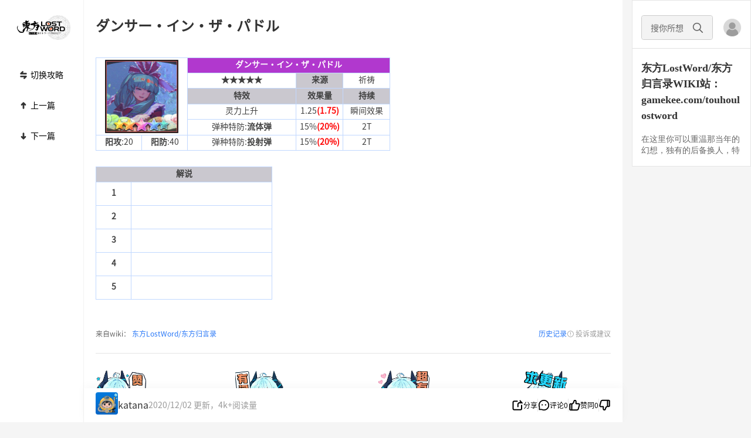

--- FILE ---
content_type: text/html;charset=utf8
request_url: https://www.gamekee.com/touhoulostword/60868.html
body_size: 20664
content:
<!DOCTYPE html>
<html lang="zh-cn" style="font-size: 37.5px" theme=light>

<head>
  <meta charset="utf-8">
  <meta content="IE=edge" http-equiv="X-UA-Compatible">
  <meta name="referrer" content="origin-when-cross-origin">
  <meta content="width=device-width,initial-scale=1.0,maximum-scale=1.0,user-scalable=0,viewport-fit=cover"
    name="viewport">
  <title>东方LostWord/东方归言录ダンサー・イン・ザ・パドル_东方LostWord/东方归言录wiki|GameKee</title>
  <meta name="keywords" content="" />
  <meta name="description" content="ダンサー・イン・ザ・パドル★★★★★来源祈祷特效效果量持续灵力上升1.25(1.75)瞬间效果弹种特防:流体弹15%(20%)2T阳攻:20阳防:40弹种特防:投射弹15%(20%)2T解说12345" />
  <link rel="icon" href="/favicon.ico">
  
  <link rel="stylesheet" href="//cdnstatic.gamekee.com/wiki/4.0/pc/dist/css/main.ea69ff01.css"><link rel="stylesheet" href="//cdnstatic.gamekee.com/wiki/4.0/pc/dist/css/9722.615e4aec.461d072f.css">

</head>

<body>
  <div id="app" data-server-rendered="true" class="pc-app" data-v-b26e4cd0><div class="wiki-base" data-v-2c3b9525 data-v-b26e4cd0><div class="wiki-base-layout" data-v-2c3b9525><!----><main id="wiki-body" class="wiki-body" style="margin:0;padding:0;" data-v-2c3b9525><div class="wiki-content touhoulostword-wiki-content" style="margin:0;padding:0;width:100%;" data-v-2c3b9525><!----><div class="detail-page" data-v-7cf037cc data-v-2c3b9525><div class="tj-layout" data-v-5c41cd59 data-v-217ac4a0 data-v-7cf037cc><div class="nav-wrapper" style="width:143px;transform:scale(1) translateX(-960px);" data-v-5c41cd59><div class="nav-new" style="background:#fff;" data-v-5c41cd59 data-v-217ac4a0><a href="/touhoulostword/" class="link router-link-active" data-v-217ac4a0><div class="logo-container" data-v-217ac4a0><img src="//cdnimg-v2.gamekee.com/images/www/1628824584095_80210725.png" alt="" class="game-slogn" data-v-217ac4a0></div></a><!----><div class="catalog-container" data-v-5c41cd59 data-v-7cf037cc><div class="detail-catalog" style="visibility:hidden;" data-v-680b6d7b data-v-7cf037cc><div class="list" data-v-680b6d7b><div class="header" data-v-680b6d7b><span class="title" data-v-680b6d7b>目录</span><img src="[data-uri]" class="close" data-v-680b6d7b></div><div class="scroll-wrapper visible" data-v-680b6d7b><div class="scroll-view" data-v-680b6d7b></div></div></div></div></div><div class="el-dialog__wrapper" style="display:none;--dialog-transform:scale(1) translateX(calc(-817px - var(--no-scrollbar, 0px) / 2));" data-v-92c21f3c data-v-7cf037cc><div role="dialog" aria-modal="true" aria-label="dialog" class="el-dialog el-dialog-clearstyle-class detail-nav" style="margin-top:5vh;width:861px;"><div class="el-dialog__header"><span class="el-dialog__title"></span><button type="button" aria-label="Close" class="el-dialog__headerbtn"><i class="el-dialog__close el-icon el-icon-close"></i></button></div><!----><!----></div></div><div class="teleporter hidden" data-v-3052125f data-v-217ac4a0><div class="article-custom-media-container" style="left:calc(50% - var(--no-scrollbar, 0px) / 2 - 22px);transform:scale(1) translateX(-888.5px);" data-v-3052125f></div></div></div></div><div class="main-wrapper" style="width:934px;height:auto;margin-left:143px;margin-right:843px;transform:translateX(-960px);" data-v-5c41cd59><div class="main" style="width:934px;padding:0 16px 0 0px;transform:scale(1);" data-v-5c41cd59><div class="main-new" style="background:#fff;padding:0 20px;" data-v-5c41cd59 data-v-217ac4a0><div class="new-wiki-detail" data-v-5c41cd59 data-v-7cf037cc><div class="wiki-main-box" data-v-5c41cd59 data-v-7cf037cc><div class="wiki-detail-box" data-v-5c41cd59 data-v-7cf037cc><div class="main-content" data-v-5c41cd59 data-v-7cf037cc><article class="wiki-detail-body" data-v-5c41cd59 data-v-7cf037cc><div style="margin-top:-54px;" data-v-5c41cd59 data-v-7cf037cc><div class="wiki-detail-title" data-v-4f69bcc0 data-v-7cf037cc><!----><!----><span data-v-4f69bcc0><h1 class="title" data-v-4f69bcc0>ダンサー・イン・ザ・パドル</h1></span></div></div><div class="detail-content-comp touhoulostword-game-content" data-v-5e6826bc data-v-7cf037cc><!----><div class="wiki-detail-content pc-detail-content" data-v-5e6826bc><div><br></div><div data-col="6" class="selectItem mould-table-wrap" contenteditable="false" model-id="43571" data-insertcount="1" data-select="[&quot;3628&quot;,&quot;3552&quot;,&quot;3601&quot;,&quot;3594&quot;,&quot;4461&quot;]">
                                
                                <div class="table-container">
                                  <div class="table-overflow"><table class="mould-table selectItemTable">
            <tbody>
            <tr data-height="20">
            <td style="width: 155px; height: 132px;" class="" data-rc="{&quot;r&quot;:0,&quot;c&quot;:0}" data-height="100" colspan="2" rowspan="5" set-pro="pic" contenteditable="false"><div class="td" style="position: static; min-height: 20px; width: auto;"><span><img loading="lazy" style="object-fit:contain;width:125px;height:125px;display:block;margin:auto;" data-real="//cdnimg-v2.gamekee.com/images/www/1606871075030_23898492.png" src="//cdnimg-v2.gamekee.com/images/www/1606871075030_23898492.png"></span><div class="td-pic-con"></div></div></td><td data-rc="{&quot;r&quot;:0,&quot;c&quot;:2}" class="" data-height="20" colspan="4" rowspan="1" style="width: 335px; height: 26px; font-weight: bold; background: rgb(177, 56, 206); color: rgb(255, 255, 255);"><div class="td" style="position: static; min-height: 20px; width: auto;">ダンサー・イン・ザ・パドル</div></td></tr><tr data-height="20"><td style="width: 177px; height: 26px; font-weight: bold;" class="" data-rc="{&quot;r&quot;:1,&quot;c&quot;:2}" data-height="20" colspan="2" rowspan="1" set-pro="type" data-proptree="[{&quot;isShowName&quot;:false,&quot;isBr&quot;:false,&quot;isSort&quot;:true,&quot;typeName&quot;:&quot;类型&quot;,&quot;tree&quot;:{&quot;oneTree&quot;:{&quot;text&quot;:&quot;稀有度&quot;,&quot;id&quot;:&quot;3549&quot;,&quot;val&quot;:&quot;&quot;},&quot;twoTree&quot;:{&quot;text&quot;:&quot;★★★★★&quot;,&quot;id&quot;:&quot;3628&quot;,&quot;val&quot;:null}}}]" contenteditable="false"><span class="filter-span"></span><div class="td" style="position: static; min-height: 20px; width: auto;">★★★★★</div></td><td style="width: 80px; height: 26px; font-weight: bold; background: rgb(202, 200, 207);" class="" data-rc="{&quot;r&quot;:1,&quot;c&quot;:4}" data-height="20"><div class="td" style="position: static; min-height: 20px; width: auto;">来源</div></td><td style="width: 80px; height: 26px;" class="" data-rc="{&quot;r&quot;:1,&quot;c&quot;:5}" data-height="20" set-pro="type" data-proptree="[{&quot;typeName&quot;:&quot;类型&quot;,&quot;isShowName&quot;:false,&quot;isBr&quot;:false,&quot;isSort&quot;:true,&quot;link&quot;:&quot;&quot;,&quot;tree&quot;:{&quot;oneTree&quot;:{&quot;text&quot;:&quot;来源&quot;,&quot;id&quot;:&quot;3551&quot;,&quot;val&quot;:&quot;&quot;},&quot;twoTree&quot;:{&quot;text&quot;:&quot;祈祷&quot;,&quot;id&quot;:&quot;3552&quot;,&quot;val&quot;:&quot;&quot;}}}]" contenteditable="false"><div class="td" style="position: static; min-height: 20px; width: auto;">祈祷<br></div></td></tr>
            <tr data-height="20"><td style="height: 26px; width: 179px; font-weight: bold; background: rgb(202, 200, 207);" class="" data-rc="{&quot;r&quot;:2,&quot;c&quot;:2}" colspan="2" rowspan="1"><div class="td" style="position: static; min-height: 20px; width: auto;">特效</div></td><td style="height: 26px; width: 80px; font-weight: bold; background: rgb(202, 200, 207);" data-rc="{&quot;r&quot;:2,&quot;c&quot;:4}" class=""><div class="td" style="position: static; min-height: 20px; width: auto;">效果量</div></td><td style="height: 26px; width: 80px; font-weight: bold; background: rgb(202, 200, 207);" data-rc="{&quot;r&quot;:2,&quot;c&quot;:5}" class=""><div class="td" style="position: static; min-height: 20px; width: auto;">持续</div></td></tr><tr data-height="20"><td style="width: 181px; height: 26px;" class="" data-rc="{&quot;r&quot;:3,&quot;c&quot;:2}" data-height="20" colspan="2" rowspan="1" data-proptree="[{&quot;isShowName&quot;:false,&quot;isBr&quot;:false,&quot;isSort&quot;:true,&quot;typeName&quot;:&quot;类型&quot;,&quot;tree&quot;:{&quot;oneTree&quot;:{&quot;text&quot;:&quot;其他效果&quot;,&quot;id&quot;:&quot;3592&quot;,&quot;val&quot;:&quot;&quot;},&quot;twoTree&quot;:{&quot;text&quot;:&quot;灵力上升&quot;,&quot;id&quot;:&quot;3601&quot;,&quot;val&quot;:null}}}]"><span class="filter-span"></span><div class="td" style="position: static; min-height: 20px; width: auto;">灵力上升</div></td><td style="width: 80px; height: 26px;" class="" data-rc="{&quot;r&quot;:3,&quot;c&quot;:4}" data-height="20"><div class="td" style="position: static; min-height: 20px; width: auto;">1.25<span style="color: rgb(255, 0, 0); font-weight: bold;">(1.75)</span></div></td><td style="width: 80px; height: 26px;" class="" data-rc="{&quot;r&quot;:3,&quot;c&quot;:5}" data-height="20"><div class="td" style="position: static; min-height: 20px; width: auto;">瞬间效果</div></td></tr><tr data-height="20"><td style="width: 183px; height: 26px;" class="" data-rc="{&quot;r&quot;:4,&quot;c&quot;:2}" data-height="20" colspan="2" rowspan="1" data-proptree="[{&quot;isShowName&quot;:true,&quot;isBr&quot;:false,&quot;isSort&quot;:true,&quot;typeName&quot;:&quot;类型&quot;,&quot;tree&quot;:{&quot;oneTree&quot;:{&quot;text&quot;:&quot;弹种特防&quot;,&quot;id&quot;:&quot;3561&quot;,&quot;val&quot;:&quot;&quot;},&quot;twoTree&quot;:{&quot;text&quot;:&quot;流体弹&quot;,&quot;id&quot;:&quot;3594&quot;,&quot;val&quot;:null}}}]"><span class="filter-span"></span><div class="td" style="position: static; min-height: 20px; width: auto;">弹种特防:<span style="font-weight: bold;">流体弹</span></div></td><td style="width: 80px; height: 26px;" class="" data-rc="{&quot;r&quot;:4,&quot;c&quot;:4}" data-height="20"><div class="td" style="position: static; min-height: 20px; width: auto;">15%<span style="color: rgb(255, 0, 0); font-weight: bold;">(20%)</span></div></td><td style="width: 80px; height: 26px;" class="" data-rc="{&quot;r&quot;:4,&quot;c&quot;:5}" data-height="20"><div class="td" style="position: static; min-height: 20px; width: auto;">2T</div></td></tr><tr data-height="20"><td class="" data-rc="{&quot;r&quot;:5,&quot;c&quot;:0}" data-height="20" style="width: 78px; height: 26px;" data-proptree="[{&quot;isShowName&quot;:true,&quot;isBr&quot;:false,&quot;isSort&quot;:true,&quot;typeName&quot;:&quot;属性&quot;,&quot;tree&quot;:{&quot;oneTree&quot;:{&quot;text&quot;:&quot;属性&quot;,&quot;id&quot;:&quot;2493&quot;,&quot;val&quot;:&quot;&quot;},&quot;twoTree&quot;:{&quot;text&quot;:&quot;阳攻&quot;,&quot;id&quot;:&quot;2496&quot;,&quot;val&quot;:&quot;20&quot;}}}]"><span class="sort-span"></span><div class="td" style="position: static; min-height: 20px; width: auto;"><span style="font-weight: bold;">阳攻</span>:20</div></td><td class="" data-rc="{&quot;r&quot;:5,&quot;c&quot;:1}" data-height="20" style="width: 78px; height: 26px;" data-proptree="[{&quot;isShowName&quot;:true,&quot;isBr&quot;:false,&quot;isSort&quot;:true,&quot;typeName&quot;:&quot;属性&quot;,&quot;tree&quot;:{&quot;oneTree&quot;:{&quot;text&quot;:&quot;属性&quot;,&quot;id&quot;:&quot;2493&quot;,&quot;val&quot;:&quot;&quot;},&quot;twoTree&quot;:{&quot;text&quot;:&quot;阳防&quot;,&quot;id&quot;:&quot;2497&quot;,&quot;val&quot;:&quot;40&quot;}}}]"><span class="sort-span"></span><div class="td" style="position: static; min-height: 20px; width: auto;"><span style="font-weight: bold;">阳防</span>:40</div></td><td style="width: 185px; height: 26px;" class="" data-rc="{&quot;r&quot;:5,&quot;c&quot;:2}" data-height="20" colspan="2" rowspan="1" data-proptree="[{&quot;isShowName&quot;:true,&quot;isBr&quot;:false,&quot;isSort&quot;:true,&quot;typeName&quot;:&quot;类型&quot;,&quot;tree&quot;:{&quot;oneTree&quot;:{&quot;text&quot;:&quot;弹种特防&quot;,&quot;id&quot;:&quot;3561&quot;,&quot;val&quot;:&quot;&quot;},&quot;twoTree&quot;:{&quot;text&quot;:&quot;投射弹&quot;,&quot;id&quot;:&quot;4461&quot;,&quot;val&quot;:null}}}]"><span class="filter-span"></span><div class="td" style="position: static; min-height: 20px; width: auto;">弹种特防:<span style="font-weight: bold;">投射弹</span></div></td><td style="width: 80px; height: 26px;" class="" data-rc="{&quot;r&quot;:5,&quot;c&quot;:4}" data-height="20"><div class="td" style="position: static; min-height: 20px; width: auto;">15%<span style="color: rgb(255, 0, 0); font-weight: bold;">(20%)</span></div></td><td style="width: 80px; height: 26px;" class="" data-rc="{&quot;r&quot;:5,&quot;c&quot;:5}" data-height="20"><div class="td" style="position: static; min-height: 20px; width: auto;">2T</div></td></tr></tbody>
        </table></div>
                                </div>
                            </div><br><div class="last-min-wrapper" style="min-height:1px"></div><div data-col="5" class="selectItem mould-table-wrap" contenteditable="false" model-id="43572" data-insertcount="0" data-select="[]">
                                
                                <div class="table-container">
                                  <div class="table-overflow"><table class="mould-table selectItemTable">
            <tbody>
            <tr data-height="20">
            <td style="width: 300px; height: 26px; background: rgb(202, 200, 207);" data-rc="{&quot;r&quot;:0,&quot;c&quot;:0}" class="" colspan="5" rowspan="1" data-height="20"><div class="td" style="position: static; min-height: 20px; width: auto;"><b>解说</b></div></td></tr>
            <tr><td style="width: 60px; font-weight: bold; height: 40px;" class="" data-rc="{&quot;r&quot;:1,&quot;c&quot;:0}"><div class="td" style="position: static; min-height: 20px; width: auto;">1</div></td><td style="width: 240px; height: 40px;" class="" data-rc="{&quot;r&quot;:1,&quot;c&quot;:1}" colspan="4" rowspan="1"><div class="td" style="position: static; min-height: 20px; width: auto;"></div></td></tr><tr><td style="width: 60px; font-weight: bold; height: 40px;" class="" data-rc="{&quot;r&quot;:2,&quot;c&quot;:0}"><div class="td" style="position: static; min-height: 20px; width: auto;">2</div></td><td style="width: 240px; height: 40px;" class="" data-rc="{&quot;r&quot;:2,&quot;c&quot;:1}" colspan="4" rowspan="1"><div class="td" style="position: static; min-height: 20px; width: auto;"></div></td></tr><tr><td style="width: 60px; font-weight: bold; height: 40px;" class="" data-rc="{&quot;r&quot;:3,&quot;c&quot;:0}"><div class="td" style="position: static; min-height: 20px; width: auto;">3</div></td><td style="width: 240px; height: 40px;" class="" data-rc="{&quot;r&quot;:3,&quot;c&quot;:1}" colspan="4" rowspan="1"><div class="td" style="position: static; min-height: 20px; width: auto;"></div></td></tr><tr><td style="width: 60px; font-weight: bold; height: 40px;" class="" data-rc="{&quot;r&quot;:4,&quot;c&quot;:0}"><div class="td" style="position: static; min-height: 20px; width: auto;">4</div></td><td style="width: 240px; height: 40px;" class="" data-rc="{&quot;r&quot;:4,&quot;c&quot;:1}" colspan="4" rowspan="1"><div class="td" style="position: static; min-height: 20px; width: auto;"></div></td></tr><tr><td style="width: 60px; font-weight: bold; height: 40px;" class="" data-rc="{&quot;r&quot;:5,&quot;c&quot;:0}"><div class="td" style="position: static; min-height: 20px; width: auto;">5</div></td><td style="width: 240px; height: 40px;" class="" data-rc="{&quot;r&quot;:5,&quot;c&quot;:1}" colspan="4" rowspan="1"><div class="td" style="position: static; min-height: 20px; width: auto;"></div></td></tr></tbody>
        </table></div>
                                </div>
                            </div><br></div><!----></div><!----><!----></article><div data-v-5c41cd59 data-v-7cf037cc><div class="wiki-detail-footer" data-v-64a2a786 data-v-7cf037cc><div class="desc-box" data-v-64a2a786><div class="left" data-v-64a2a786><span class="source-game" data-v-64a2a786> 来自wiki：<a href="/touhoulostword/" data-v-64a2a786> 东方LostWord/东方归言录 </a></span></div><div class="right" data-v-64a2a786><!----><!----><span data-v-64a2a786><div role="tooltip" id="el-popover-1980" aria-hidden="true" class="el-popover el-popper" style="width:320px;display:none;"><!----><div class="log-list" data-v-64a2a786><div style="text-align:center;" data-v-64a2a786>无数据</div></div></div><span class="el-popover__reference-wrapper"><span class="log-btn" data-v-64a2a786>历史记录</span></span></span><span class="report" style="cursor: pointer; color: #999999" data-v-64a2a786><i class="el-icon-warning-outline" data-v-64a2a786></i> 投诉或建议 </span></div></div><div class="el-dialog__wrapper" style="display:none;" data-v-2fef63c5 data-v-64a2a786><div role="dialog" aria-modal="true" aria-label="dialog" class="el-dialog report-dialog" style="margin-top:15vh;width:330px;"><div class="el-dialog__header"><div class="el-divider el-divider--horizontal" data-v-2fef63c5><div class="el-divider__text is-center" data-v-2fef63c5><span class="h-title" data-v-2fef63c5>举报</span></div></div><!----></div><!----><!----></div></div><div class="el-dialog__wrapper share-dialog" style="display:none;" data-v-3dffa3a9 data-v-64a2a786><div role="dialog" aria-modal="true" aria-label="分享" class="el-dialog" style="margin-top:15vh;width:427px;"><div class="el-dialog__header"><span class="el-dialog__title">分享</span><button type="button" aria-label="Close" class="el-dialog__headerbtn"><i class="el-dialog__close el-icon el-icon-close"></i></button></div><!----><div class="el-dialog__footer"><div class="bottom" data-v-3dffa3a9><button class="btn" data-v-3dffa3a9>保存图片</button><button class="btn" data-v-3dffa3a9>复制链接分享</button></div></div></div></div><div class="el-dialog__wrapper" style="display:none;" data-v-64a2a786><div role="dialog" aria-modal="true" aria-label="更换绑定文章" class="el-dialog el-dialog--center" style="margin-top:15vh;width:400px;"><div class="el-dialog__header"><span class="el-dialog__title">更换绑定文章</span><button type="button" aria-label="Close" class="el-dialog__headerbtn"><i class="el-dialog__close el-icon el-icon-close"></i></button></div><!----><!----></div></div></div><div class="content-divider" data-v-5c41cd59 data-v-7cf037cc></div><div class="detail-emoji-bar" data-v-2c845ede data-v-7cf037cc><div class="emoji" style="border-color:#f0f1f5;" data-v-2c845ede><img src="//cdnimg-v2.gamekee.com/wiki2.0/images/w_676/h_676/215/236746/2025/11/15/332900.png" alt data-v-2c845ede><span style="color:#333333;" data-v-2c845ede>0</span></div><div class="emoji" style="border-color:#f0f1f5;" data-v-2c845ede><img src="//cdnimg-v2.gamekee.com/wiki2.0/images/w_676/h_676/215/236746/2025/11/15/652839.png" alt data-v-2c845ede><span style="color:#333333;" data-v-2c845ede>0</span></div><div class="emoji" style="border-color:#f0f1f5;" data-v-2c845ede><img src="//cdnimg-v2.gamekee.com/wiki2.0/images/w_676/h_676/215/236746/2025/11/15/36968.png" alt data-v-2c845ede><span style="color:#333333;" data-v-2c845ede>0</span></div><div class="emoji" style="border-color:#f0f1f5;" data-v-2c845ede><img src="//cdnimg-v2.gamekee.com/wiki2.0/images/w_676/h_676/215/236746/2025/11/15/862842.png" alt data-v-2c845ede><span style="color:#333333;" data-v-2c845ede>0</span></div></div><div class="comment-box" data-v-5c41cd59 data-v-7cf037cc><div class="title" data-v-5c41cd59 data-v-7cf037cc>评论（0）</div><div class="wiki-detail-comment" style="height:auto;" data-v-5ad268e0 data-v-7cf037cc><div class="detail-comment" data-v-5ad268e0><div show-cancel="true" class="detail-comment-send" data-v-5b31417d data-v-5ad268e0><div contenteditable="true" placeholder="写下友好的评论，有助于彼此更好地交流" class="comment-input" data-v-5b31417d></div><!----><!----></div></div><div class="wiki-comment-list" style="height:auto;background:transparent;" data-v-5ad268e0><!----><div class="empty-box" data-v-5ad268e0><img src="[data-uri]" alt class="empty-icon" data-v-5ad268e0><div class="empty-txt" data-v-5ad268e0>观看就是喜欢，快来评论一下吧！</div></div></div><!----><div class="el-dialog__wrapper" style="display:none;" data-v-675767cf data-v-5ad268e0><div role="dialog" aria-modal="true" aria-label="dialog" class="el-dialog" style="margin-top:15vh;width:303px;"><div class="el-dialog__header"><span class="el-dialog__title"></span><button type="button" aria-label="Close" class="el-dialog__headerbtn"><i class="el-dialog__close el-icon el-icon-close"></i></button></div><!----><!----></div></div></div></div></div><div data-v-5c41cd59 data-v-7cf037cc><div class="teleporter hidden" data-v-3052125f data-v-7cf037cc><div class="aside-bar-fixed light touhoulostword" style="width:918px;left:calc(50% - var(--no-scrollbar, 0px) / 2);transform:scale(1) translateX(-817px);padding-left:20px;" data-v-33db5496 data-v-7cf037cc><div class="aside-left" data-v-33db5496><span data-v-33db5496><div role="tooltip" id="el-popover-6902" aria-hidden="true" class="el-popover el-popper" style="width:undefinedpx;display:none;"><!----><div class="content-author" data-v-e757ec44 data-v-33db5496><div class="top" data-v-e757ec44><div class="avatar-box" data-v-e757ec44><img src="//cdnimg-v2.gamekee.com/wiki2.0/avatar/1/19.png" class="avatar" data-v-e757ec44></div><div class="desc" data-v-e757ec44><div class="nick-box" data-v-e757ec44><div class="nick" data-v-e757ec44>katana</div><div class="user-tag-group" data-v-abdccca4 data-v-e757ec44><div class="tag2" data-v-abdccca4>管理员</div><!----></div></div><div class="update" data-v-e757ec44>刚刚更新</div></div><div class="look" data-v-e757ec44> 关注 </div></div><div class="center" data-v-e757ec44><div class="enum" data-v-e757ec44><span class="label" data-v-e757ec44>原创</span><span class="value" data-v-e757ec44>133</span></div><div class="enum" data-v-e757ec44><span class="label" data-v-e757ec44>获阅数量</span><span class="value" data-v-e757ec44>85.9W+</span></div><div class="enum" data-v-e757ec44><span class="label" data-v-e757ec44>获赞</span><span class="value" data-v-e757ec44>136</span></div></div><div class="bottom" data-v-e757ec44><div class="detail-contributor" style="width:100%;justify-content:space-between;" data-v-4f3e4371 data-v-e757ec44><div class="list" data-v-4f3e4371><!----></div><a href="/touhoulostword/contributor?contentId=60868" data-v-4f3e4371><div class="more" data-v-4f3e4371> 共 0 人编辑 <i class="el-icon el-icon-arrow-right" data-v-4f3e4371></i></div></a></div></div></div></div><span class="el-popover__reference-wrapper"><img src="//cdnimg-v2.gamekee.com/wiki2.0/avatar/1/19.png" class="avatar" data-v-33db5496></span></span><div class="title" data-v-33db5496><span class="name" data-v-33db5496>katana</span><span class="update" data-v-33db5496> 2020/12/02 更新，4k+阅读量 </span></div></div><div class="aside-right" data-v-33db5496><div class="list" style="display:;" data-v-33db5496><!----><!----><div title="分享" class="aside-item" data-v-33db5496><svg aria-hidden="true" class="svg-icon icon" data-v-06de80a6 data-v-33db5496><use xlink:href="#svgicon-zs-tj-share" data-v-06de80a6></use></svg><span data-v-33db5496>分享</span></div><div class="divider" data-v-33db5496></div><div title="评论" class="aside-item" data-v-33db5496><svg aria-hidden="true" class="svg-icon icon" data-v-06de80a6 data-v-33db5496><use xlink:href="#svgicon-zs-tj-comment" data-v-06de80a6></use></svg><span data-v-33db5496>评论0</span></div><div class="divider" data-v-33db5496></div><div title="点赞" class="aside-item like-item" data-v-33db5496><svg aria-hidden="true" class="svg-icon icon" data-v-06de80a6 data-v-33db5496><use xlink:href="#svgicon-zs-tj-like" data-v-06de80a6></use></svg><span class="like-it" data-v-33db5496>赞同0</span></div><div class="divider" data-v-33db5496></div><div class="aside-item like-down" data-v-33db5496><svg aria-hidden="true" class="svg-icon icon" data-v-06de80a6 data-v-33db5496><use xlink:href="#svgicon-zs-tj-like" data-v-06de80a6></use></svg></div></div></div><!----></div></div></div></div></div></div></div></div></div></div><div class="other-wrapper" style="width:554px;transform:scale(1) translateX(117px);height:auto;" data-v-5c41cd59><div class="right-box" style="background:#fff;" data-v-5c41cd59 data-v-217ac4a0><div class="detail-right-info" data-v-5aa7287a data-v-217ac4a0><div class="top" data-v-5aa7287a><div class="search-line" data-v-5aa7287a><div class="search-input el-input el-input--small el-input--suffix" data-v-5aa7287a><!----><input type="text" autocomplete="off" placeholder="搜你所想" class="el-input__inner"><!----><span class="el-input__suffix"><span class="el-input__suffix-inner"><img src="[data-uri]" class="search-icon" data-v-5aa7287a><!----><!----><!----><!----></span><!----></span><!----><!----></div><div class="user-box" data-v-5aa7287a><img src="[data-uri]" alt="未登陆" class="login-icon" data-v-5aa7287a></div></div><div class="game-detail" data-v-5aa7287a><div class="el-scrollbar" style="height:100%;width:100%;overflow-x:hidden;" data-v-5aa7287a><div class="el-scrollbar__wrap el-scrollbar__wrap--hidden-default"><div class="el-scrollbar__view"><div class="game-detail-title" data-v-5aa7287a> 东方LostWord/东方归言录WIKI站：gamekee.com/touhoulostword </div><div class="desc" data-v-5aa7287a>在这里你可以重温那当年的幻想，独有的后备换人，特色的无伤擦弹，战斗玩法上，也是各具特色。每个角色设立三种CV，剧情丰富，故事有趣，快来挑选你的新老婆啊！        攻略站出售最便宜的初始号以及安全可靠的代充服务。</div></div></div><div class="el-scrollbar__bar is-horizontal"><div class="el-scrollbar__thumb" style="width:0;transform:translateX(0%);ms-transform:translateX(0%);webkit-transform:translateX(0%);"></div></div><div class="el-scrollbar__bar is-vertical"><div class="el-scrollbar__thumb" style="height:0;transform:translateY(0%);ms-transform:translateY(0%);webkit-transform:translateY(0%);"></div></div></div></div><!----></div><!----><!----></div><!----></div></div></div></div></div></main><!----></div></div><div class="el-dialog__wrapper" style="display:none;" data-v-d5de4446 data-v-b26e4cd0><div role="dialog" aria-modal="true" aria-label="dialog" class="el-dialog el-dialog--center login-dialog dialog-normal" style="margin-top:22vh;width:606px;"><div class="el-dialog__header"><span class="el-dialog__title"></span><button type="button" aria-label="Close" class="el-dialog__headerbtn"><i class="el-dialog__close el-icon el-icon-close"></i></button></div><!----><!----></div></div><div class="el-dialog__wrapper" style="display:none;" data-v-5b8bbbbc data-v-b26e4cd0><div role="dialog" aria-modal="true" aria-label="dialog" class="el-dialog el-dialog--center dialog-adult" style="margin-top:22vh;width:584px;"><div class="el-dialog__header"><div class="title" data-v-5b8bbbbc> 身份认证 </div><button type="button" aria-label="Close" class="el-dialog__headerbtn"><i class="el-dialog__close el-icon el-icon-close"></i></button></div><!----><!----></div></div><div class="el-dialog__wrapper" style="display:none;" data-v-fb86506a data-v-b26e4cd0><div role="dialog" aria-modal="true" aria-label="dialog" class="el-dialog underage-dialog" style="margin-top:15vh;width:464px;"><div class="el-dialog__header"><span class="el-dialog__title"></span><!----></div><!----><!----></div></div><span data-v-b26e4cd0><div role="tooltip" id="el-popover-5725" aria-hidden="true" class="el-popover el-popper el-popover-clearstyle-class" style="width:undefinedpx;display:none;"><!----><div class="login-verify-tips"><div class="close-btn"><svg aria-hidden="true" class="svg-icon" data-v-06de80a6><use xlink:href="#svgicon-circle-close" data-v-06de80a6></use></svg></div><span> 实名 <span>登录</span> ，高清无遮挡 </span><!----></div></div><span class="el-popover__reference-wrapper"></span></span><div class="el-dialog__wrapper" style="display:none;" data-v-8209e490 data-v-b26e4cd0><div role="dialog" aria-modal="true" aria-label="dialog" class="el-dialog el-dialog--center login-dialog dialog-normal" style="margin-top:22vh;width:475px;"><div class="el-dialog__header"><span class="el-dialog__title"></span><button type="button" aria-label="Close" class="el-dialog__headerbtn"><i class="el-dialog__close el-icon el-icon-close"></i></button></div><!----><!----></div></div></div>

  <!-- baidu -->
  <script>
    var _hmt = _hmt || [];
    (function () {
      var hm = document.createElement('script');
      hm.src = 'https://hm.baidu.com/hm.js?4e86461ca95817a955a0fd34fef28c67';
      var s = document.getElementsByTagName('script')[0];
      s.parentNode.insertBefore(hm, s);
    })();
  </script>
  <!-- Google tag (gtag.js) -->
  <script async src="https://www.googletagmanager.com/gtag/js?id=G-4M9R3LQQS5"></script>
  <script>
    window.dataLayer = window.dataLayer || [];
    function gtag() { dataLayer.push(arguments); }
    gtag('js', new Date());
    gtag('config', 'G-4M9R3LQQS5'); 
  </script>
  <!-- webStaticsSdk -->
  <script src='//cdnstatic.yingxiong.com/common/webStaticsSdk/web.site.min.js'></script>
  <script>
    var appkey = location.hostname.includes('wiki.ldmnq.com')?'cxLwjTGR':'qNzjOehbKEVI'
    window.staticFn = new StaticFn({appkey: appkey}).init();
  </script>
  <script src="https://res.wx.qq.com/connect/zh_CN/htmledition/js/wxLogin.js"></script>
  <script src="https://connect.qq.com/qc_jssdk.js" data-appid="101531863"
    data-redirecturi="http%3A%2F%2Fwww.gamekee.com%2Fcallback%3Fauthclient%3Dqq"></script>
  <!-- 验证码 -->
  <script type="text/javascript" src="https://o.alicdn.com/captcha-frontend/aliyunCaptcha/AliyunCaptcha.js"></script>

  <script src="//www.gamekee.com/ssr-vuex-store-state.js?cacheKey=wiki:web:pc:71a17837-ad21-4285-b19c-538704d2ce66_d52e30634ccbaf120db4c90d113c7a8e"></script>

  <script src="//cdnstatic.gamekee.com/wiki/4.0/pc/dist/static/aliyun-oss-sdk-4.16.0.min.js"></script><script src="//cdnstatic.gamekee.com/wiki/4.0/pc/dist/static/esdk-obs-browserjs-3.19.5.min.js"></script><script src="//cdnstatic.gamekee.com/wiki/4.0/pc/dist/static/jquery.min.js"></script>

  <script src="//cdnstatic.gamekee.com/wiki/4.0/pc/dist/js/runtime~main.5120e3a7.js" defer></script><script src="//cdnstatic.gamekee.com/wiki/4.0/pc/dist/js/9722.65638e8f.461d072f.js" defer></script><script src="//cdnstatic.gamekee.com/wiki/4.0/pc/dist/js/6881.1040ed95.js" defer></script><script src="//cdnstatic.gamekee.com/wiki/4.0/pc/dist/js/main.77067c0f.js" defer></script>

</body>

</html>

--- FILE ---
content_type: application/javascript; charset=utf-8
request_url: https://www.gamekee.com/ssr-vuex-store-state.js?cacheKey=wiki:web:pc:71a17837-ad21-4285-b19c-538704d2ce66_d52e30634ccbaf120db4c90d113c7a8e
body_size: 7560
content:
window.__INITIAL_STATE__ = {"language":"zh-cn","languageList":[{"name":"简体中文","code":"zh-cn"},{"name":"英文","code":"en"},{"name":"繁体中文","code":"zh-hk"},{"name":"日语","code":"ja"},{"name":"韩语","code":"ko"}],"ssrComponentData":[{"componentName":"wikiBase","componentData":"{\"isSSRGetData\":true}"},{"componentName":"detail","componentData":"{\"detail\":{\"id\":60868,\"game_id\":869,\"entry_id\":44968,\"uid\":45666,\"type\":4,\"title\":\"ダンサー・イン・ザ・パドル\",\"tag\":\"0\",\"created_at\":1605237984,\"updated_at\":1606871176,\"updated_uid\":0,\"comment_at\":1606871176,\"last_at\":0,\"comment_count\":0,\"status\":1,\"summary\":\"ダンサー・イン・ザ・パドル★★★★★来源祈祷特效效果量持续灵力上升1.25(1.75)瞬间效果弹种特防:流体弹15%(20%)2T阳攻:20阳防:40弹种特防:投射弹15%(20%)2T解说12345\",\"thumb\":\"\",\"model_ids\":\"\",\"like_count\":0,\"unlike_count\":0,\"view_count\":4739,\"is_top\":0,\"content_type\":0,\"is_del\":0,\"del_at\":0,\"del_uid\":0,\"is_release\":0,\"source\":0,\"last_ip_area\":\"\",\"is_prohibit_reply\":0,\"is_only\":0,\"state\":0,\"audit_uid\":0,\"favorite_count\":0,\"seo\":\"\",\"video\":\"\",\"vote_ids\":\"\",\"is_elite\":0,\"is_admin\":0,\"audit_state\":0,\"chat_game_id\":0,\"is_image_text\":0,\"from_chat\":false,\"chat_top\":0,\"entry_auto\":1,\"audit_at\":0,\"server_id\":0,\"image_num\":0,\"video_list\":\"\",\"is_emulator\":0,\"editor_type\":0,\"ignore_hot\":false,\"mj_quote_num\":0,\"mj_task_id\":0,\"limit_age\":0,\"important_at\":0,\"is_expired\":0,\"content_id\":60868,\"content\":\"<div><br></div><div data-col=\\\"6\\\" class=\\\"selectItem mould-table-wrap\\\" contenteditable=\\\"false\\\" model-id=\\\"43571\\\" data-insertcount=\\\"1\\\" data-select=\\\"[&quot;3628&quot;,&quot;3552&quot;,&quot;3601&quot;,&quot;3594&quot;,&quot;4461&quot;]\\\">\\n                                \\n                                <div class=\\\"table-container\\\">\\n                                  <div class=\\\"table-overflow\\\"><table class=\\\"mould-table selectItemTable\\\">\\n            <tbody>\\n            <tr data-height=\\\"20\\\">\\n            <td style=\\\"width: 155px; height: 132px;\\\" class=\\\"\\\" data-rc=\\\"{&quot;r&quot;:0,&quot;c&quot;:0}\\\" data-height=\\\"100\\\" colspan=\\\"2\\\" rowspan=\\\"5\\\" set-pro=\\\"pic\\\" contenteditable=\\\"false\\\"><div class=\\\"td\\\" style=\\\"position: static; min-height: 20px; width: auto;\\\"><span><img style=\\\"object-fit:contain;width:125px;height:125px;display:block;margin:auto;\\\" data-real=\\\"//cdnimg-v2.gamekee.com/images/www/1606871075030_23898492.png\\\" src=\\\"//cdnimg-v2.gamekee.com/images/www/1606871075030_23898492.png\\\"></span><div class=\\\"td-pic-con\\\"></div></div></td><td data-rc=\\\"{&quot;r&quot;:0,&quot;c&quot;:2}\\\" class=\\\"\\\" data-height=\\\"20\\\" colspan=\\\"4\\\" rowspan=\\\"1\\\" style=\\\"width: 335px; height: 26px; font-weight: bold; background: rgb(177, 56, 206); color: rgb(255, 255, 255);\\\"><div class=\\\"td\\\" style=\\\"position: static; min-height: 20px; width: auto;\\\">ダンサー・イン・ザ・パドル</div></td></tr><tr data-height=\\\"20\\\"><td style=\\\"width: 177px; height: 26px; font-weight: bold;\\\" class=\\\"\\\" data-rc=\\\"{&quot;r&quot;:1,&quot;c&quot;:2}\\\" data-height=\\\"20\\\" colspan=\\\"2\\\" rowspan=\\\"1\\\" set-pro=\\\"type\\\" data-proptree=\\\"[{&quot;isShowName&quot;:false,&quot;isBr&quot;:false,&quot;isSort&quot;:true,&quot;typeName&quot;:&quot;类型&quot;,&quot;tree&quot;:{&quot;oneTree&quot;:{&quot;text&quot;:&quot;稀有度&quot;,&quot;id&quot;:&quot;3549&quot;,&quot;val&quot;:&quot;&quot;},&quot;twoTree&quot;:{&quot;text&quot;:&quot;★★★★★&quot;,&quot;id&quot;:&quot;3628&quot;,&quot;val&quot;:null}}}]\\\" contenteditable=\\\"false\\\"><span class=\\\"filter-span\\\"></span><div class=\\\"td\\\" style=\\\"position: static; min-height: 20px; width: auto;\\\">★★★★★</div></td><td style=\\\"width: 80px; height: 26px; font-weight: bold; background: rgb(202, 200, 207);\\\" class=\\\"\\\" data-rc=\\\"{&quot;r&quot;:1,&quot;c&quot;:4}\\\" data-height=\\\"20\\\"><div class=\\\"td\\\" style=\\\"position: static; min-height: 20px; width: auto;\\\">来源</div></td><td style=\\\"width: 80px; height: 26px;\\\" class=\\\"\\\" data-rc=\\\"{&quot;r&quot;:1,&quot;c&quot;:5}\\\" data-height=\\\"20\\\" set-pro=\\\"type\\\" data-proptree=\\\"[{&quot;typeName&quot;:&quot;类型&quot;,&quot;isShowName&quot;:false,&quot;isBr&quot;:false,&quot;isSort&quot;:true,&quot;link&quot;:&quot;&quot;,&quot;tree&quot;:{&quot;oneTree&quot;:{&quot;text&quot;:&quot;来源&quot;,&quot;id&quot;:&quot;3551&quot;,&quot;val&quot;:&quot;&quot;},&quot;twoTree&quot;:{&quot;text&quot;:&quot;祈祷&quot;,&quot;id&quot;:&quot;3552&quot;,&quot;val&quot;:&quot;&quot;}}}]\\\" contenteditable=\\\"false\\\"><div class=\\\"td\\\" style=\\\"position: static; min-height: 20px; width: auto;\\\">祈祷<br></div></td></tr>\\n            <tr data-height=\\\"20\\\"><td style=\\\"height: 26px; width: 179px; font-weight: bold; background: rgb(202, 200, 207);\\\" class=\\\"\\\" data-rc=\\\"{&quot;r&quot;:2,&quot;c&quot;:2}\\\" colspan=\\\"2\\\" rowspan=\\\"1\\\"><div class=\\\"td\\\" style=\\\"position: static; min-height: 20px; width: auto;\\\">特效</div></td><td style=\\\"height: 26px; width: 80px; font-weight: bold; background: rgb(202, 200, 207);\\\" data-rc=\\\"{&quot;r&quot;:2,&quot;c&quot;:4}\\\" class=\\\"\\\"><div class=\\\"td\\\" style=\\\"position: static; min-height: 20px; width: auto;\\\">效果量</div></td><td style=\\\"height: 26px; width: 80px; font-weight: bold; background: rgb(202, 200, 207);\\\" data-rc=\\\"{&quot;r&quot;:2,&quot;c&quot;:5}\\\" class=\\\"\\\"><div class=\\\"td\\\" style=\\\"position: static; min-height: 20px; width: auto;\\\">持续</div></td></tr><tr data-height=\\\"20\\\"><td style=\\\"width: 181px; height: 26px;\\\" class=\\\"\\\" data-rc=\\\"{&quot;r&quot;:3,&quot;c&quot;:2}\\\" data-height=\\\"20\\\" colspan=\\\"2\\\" rowspan=\\\"1\\\" data-proptree=\\\"[{&quot;isShowName&quot;:false,&quot;isBr&quot;:false,&quot;isSort&quot;:true,&quot;typeName&quot;:&quot;类型&quot;,&quot;tree&quot;:{&quot;oneTree&quot;:{&quot;text&quot;:&quot;其他效果&quot;,&quot;id&quot;:&quot;3592&quot;,&quot;val&quot;:&quot;&quot;},&quot;twoTree&quot;:{&quot;text&quot;:&quot;灵力上升&quot;,&quot;id&quot;:&quot;3601&quot;,&quot;val&quot;:null}}}]\\\"><span class=\\\"filter-span\\\"></span><div class=\\\"td\\\" style=\\\"position: static; min-height: 20px; width: auto;\\\">灵力上升</div></td><td style=\\\"width: 80px; height: 26px;\\\" class=\\\"\\\" data-rc=\\\"{&quot;r&quot;:3,&quot;c&quot;:4}\\\" data-height=\\\"20\\\"><div class=\\\"td\\\" style=\\\"position: static; min-height: 20px; width: auto;\\\">1.25<span style=\\\"color: rgb(255, 0, 0); font-weight: bold;\\\">(1.75)</span></div></td><td style=\\\"width: 80px; height: 26px;\\\" class=\\\"\\\" data-rc=\\\"{&quot;r&quot;:3,&quot;c&quot;:5}\\\" data-height=\\\"20\\\"><div class=\\\"td\\\" style=\\\"position: static; min-height: 20px; width: auto;\\\">瞬间效果</div></td></tr><tr data-height=\\\"20\\\"><td style=\\\"width: 183px; height: 26px;\\\" class=\\\"\\\" data-rc=\\\"{&quot;r&quot;:4,&quot;c&quot;:2}\\\" data-height=\\\"20\\\" colspan=\\\"2\\\" rowspan=\\\"1\\\" data-proptree=\\\"[{&quot;isShowName&quot;:true,&quot;isBr&quot;:false,&quot;isSort&quot;:true,&quot;typeName&quot;:&quot;类型&quot;,&quot;tree&quot;:{&quot;oneTree&quot;:{&quot;text&quot;:&quot;弹种特防&quot;,&quot;id&quot;:&quot;3561&quot;,&quot;val&quot;:&quot;&quot;},&quot;twoTree&quot;:{&quot;text&quot;:&quot;流体弹&quot;,&quot;id&quot;:&quot;3594&quot;,&quot;val&quot;:null}}}]\\\"><span class=\\\"filter-span\\\"></span><div class=\\\"td\\\" style=\\\"position: static; min-height: 20px; width: auto;\\\">弹种特防:<span style=\\\"font-weight: bold;\\\">流体弹</span></div></td><td style=\\\"width: 80px; height: 26px;\\\" class=\\\"\\\" data-rc=\\\"{&quot;r&quot;:4,&quot;c&quot;:4}\\\" data-height=\\\"20\\\"><div class=\\\"td\\\" style=\\\"position: static; min-height: 20px; width: auto;\\\">15%<span style=\\\"color: rgb(255, 0, 0); font-weight: bold;\\\">(20%)</span></div></td><td style=\\\"width: 80px; height: 26px;\\\" class=\\\"\\\" data-rc=\\\"{&quot;r&quot;:4,&quot;c&quot;:5}\\\" data-height=\\\"20\\\"><div class=\\\"td\\\" style=\\\"position: static; min-height: 20px; width: auto;\\\">2T</div></td></tr><tr data-height=\\\"20\\\"><td class=\\\"\\\" data-rc=\\\"{&quot;r&quot;:5,&quot;c&quot;:0}\\\" data-height=\\\"20\\\" style=\\\"width: 78px; height: 26px;\\\" data-proptree=\\\"[{&quot;isShowName&quot;:true,&quot;isBr&quot;:false,&quot;isSort&quot;:true,&quot;typeName&quot;:&quot;属性&quot;,&quot;tree&quot;:{&quot;oneTree&quot;:{&quot;text&quot;:&quot;属性&quot;,&quot;id&quot;:&quot;2493&quot;,&quot;val&quot;:&quot;&quot;},&quot;twoTree&quot;:{&quot;text&quot;:&quot;阳攻&quot;,&quot;id&quot;:&quot;2496&quot;,&quot;val&quot;:&quot;20&quot;}}}]\\\"><span class=\\\"sort-span\\\"></span><div class=\\\"td\\\" style=\\\"position: static; min-height: 20px; width: auto;\\\"><span style=\\\"font-weight: bold;\\\">阳攻</span>:20</div></td><td class=\\\"\\\" data-rc=\\\"{&quot;r&quot;:5,&quot;c&quot;:1}\\\" data-height=\\\"20\\\" style=\\\"width: 78px; height: 26px;\\\" data-proptree=\\\"[{&quot;isShowName&quot;:true,&quot;isBr&quot;:false,&quot;isSort&quot;:true,&quot;typeName&quot;:&quot;属性&quot;,&quot;tree&quot;:{&quot;oneTree&quot;:{&quot;text&quot;:&quot;属性&quot;,&quot;id&quot;:&quot;2493&quot;,&quot;val&quot;:&quot;&quot;},&quot;twoTree&quot;:{&quot;text&quot;:&quot;阳防&quot;,&quot;id&quot;:&quot;2497&quot;,&quot;val&quot;:&quot;40&quot;}}}]\\\"><span class=\\\"sort-span\\\"></span><div class=\\\"td\\\" style=\\\"position: static; min-height: 20px; width: auto;\\\"><span style=\\\"font-weight: bold;\\\">阳防</span>:40</div></td><td style=\\\"width: 185px; height: 26px;\\\" class=\\\"\\\" data-rc=\\\"{&quot;r&quot;:5,&quot;c&quot;:2}\\\" data-height=\\\"20\\\" colspan=\\\"2\\\" rowspan=\\\"1\\\" data-proptree=\\\"[{&quot;isShowName&quot;:true,&quot;isBr&quot;:false,&quot;isSort&quot;:true,&quot;typeName&quot;:&quot;类型&quot;,&quot;tree&quot;:{&quot;oneTree&quot;:{&quot;text&quot;:&quot;弹种特防&quot;,&quot;id&quot;:&quot;3561&quot;,&quot;val&quot;:&quot;&quot;},&quot;twoTree&quot;:{&quot;text&quot;:&quot;投射弹&quot;,&quot;id&quot;:&quot;4461&quot;,&quot;val&quot;:null}}}]\\\"><span class=\\\"filter-span\\\"></span><div class=\\\"td\\\" style=\\\"position: static; min-height: 20px; width: auto;\\\">弹种特防:<span style=\\\"font-weight: bold;\\\">投射弹</span></div></td><td style=\\\"width: 80px; height: 26px;\\\" class=\\\"\\\" data-rc=\\\"{&quot;r&quot;:5,&quot;c&quot;:4}\\\" data-height=\\\"20\\\"><div class=\\\"td\\\" style=\\\"position: static; min-height: 20px; width: auto;\\\">15%<span style=\\\"color: rgb(255, 0, 0); font-weight: bold;\\\">(20%)</span></div></td><td style=\\\"width: 80px; height: 26px;\\\" class=\\\"\\\" data-rc=\\\"{&quot;r&quot;:5,&quot;c&quot;:5}\\\" data-height=\\\"20\\\"><div class=\\\"td\\\" style=\\\"position: static; min-height: 20px; width: auto;\\\">2T</div></td></tr></tbody>\\n        </table></div>\\n                                </div>\\n                            </div><br><div class=\\\"last-min-wrapper\\\" style=\\\"min-height:1px\\\"></div><div data-col=\\\"5\\\" class=\\\"selectItem mould-table-wrap\\\" contenteditable=\\\"false\\\" model-id=\\\"43572\\\" data-insertcount=\\\"0\\\" data-select=\\\"[]\\\">\\n                                \\n                                <div class=\\\"table-container\\\">\\n                                  <div class=\\\"table-overflow\\\"><table class=\\\"mould-table selectItemTable\\\">\\n            <tbody>\\n            <tr data-height=\\\"20\\\">\\n            <td style=\\\"width: 300px; height: 26px; background: rgb(202, 200, 207);\\\" data-rc=\\\"{&quot;r&quot;:0,&quot;c&quot;:0}\\\" class=\\\"\\\" colspan=\\\"5\\\" rowspan=\\\"1\\\" data-height=\\\"20\\\"><div class=\\\"td\\\" style=\\\"position: static; min-height: 20px; width: auto;\\\"><b>解说</b></div></td></tr>\\n            <tr><td style=\\\"width: 60px; font-weight: bold; height: 40px;\\\" class=\\\"\\\" data-rc=\\\"{&quot;r&quot;:1,&quot;c&quot;:0}\\\"><div class=\\\"td\\\" style=\\\"position: static; min-height: 20px; width: auto;\\\">1</div></td><td style=\\\"width: 240px; height: 40px;\\\" class=\\\"\\\" data-rc=\\\"{&quot;r&quot;:1,&quot;c&quot;:1}\\\" colspan=\\\"4\\\" rowspan=\\\"1\\\"><div class=\\\"td\\\" style=\\\"position: static; min-height: 20px; width: auto;\\\"></div></td></tr><tr><td style=\\\"width: 60px; font-weight: bold; height: 40px;\\\" class=\\\"\\\" data-rc=\\\"{&quot;r&quot;:2,&quot;c&quot;:0}\\\"><div class=\\\"td\\\" style=\\\"position: static; min-height: 20px; width: auto;\\\">2</div></td><td style=\\\"width: 240px; height: 40px;\\\" class=\\\"\\\" data-rc=\\\"{&quot;r&quot;:2,&quot;c&quot;:1}\\\" colspan=\\\"4\\\" rowspan=\\\"1\\\"><div class=\\\"td\\\" style=\\\"position: static; min-height: 20px; width: auto;\\\"></div></td></tr><tr><td style=\\\"width: 60px; font-weight: bold; height: 40px;\\\" class=\\\"\\\" data-rc=\\\"{&quot;r&quot;:3,&quot;c&quot;:0}\\\"><div class=\\\"td\\\" style=\\\"position: static; min-height: 20px; width: auto;\\\">3</div></td><td style=\\\"width: 240px; height: 40px;\\\" class=\\\"\\\" data-rc=\\\"{&quot;r&quot;:3,&quot;c&quot;:1}\\\" colspan=\\\"4\\\" rowspan=\\\"1\\\"><div class=\\\"td\\\" style=\\\"position: static; min-height: 20px; width: auto;\\\"></div></td></tr><tr><td style=\\\"width: 60px; font-weight: bold; height: 40px;\\\" class=\\\"\\\" data-rc=\\\"{&quot;r&quot;:4,&quot;c&quot;:0}\\\"><div class=\\\"td\\\" style=\\\"position: static; min-height: 20px; width: auto;\\\">4</div></td><td style=\\\"width: 240px; height: 40px;\\\" class=\\\"\\\" data-rc=\\\"{&quot;r&quot;:4,&quot;c&quot;:1}\\\" colspan=\\\"4\\\" rowspan=\\\"1\\\"><div class=\\\"td\\\" style=\\\"position: static; min-height: 20px; width: auto;\\\"></div></td></tr><tr><td style=\\\"width: 60px; font-weight: bold; height: 40px;\\\" class=\\\"\\\" data-rc=\\\"{&quot;r&quot;:5,&quot;c&quot;:0}\\\"><div class=\\\"td\\\" style=\\\"position: static; min-height: 20px; width: auto;\\\">5</div></td><td style=\\\"width: 240px; height: 40px;\\\" class=\\\"\\\" data-rc=\\\"{&quot;r&quot;:5,&quot;c&quot;:1}\\\" colspan=\\\"4\\\" rowspan=\\\"1\\\"><div class=\\\"td\\\" style=\\\"position: static; min-height: 20px; width: auto;\\\"></div></td></tr></tbody>\\n        </table></div>\\n                                </div>\\n                            </div><br>\",\"content_json\":\"\",\"is_favorite\":0,\"is_like\":0,\"is_unlike\":0,\"thumb_list\":null,\"model_list\":[],\"user\":{\"uid\":45666,\"username\":\"katana\",\"avatar\":\"//cdnimg-v2.gamekee.com/wiki2.0/avatar/1/19.png\",\"description\":\"\",\"follow_num\":3,\"custom_tag\":{\"tag_name\":\"\",\"tag_color\":\"\"},\"role_id\":2,\"is_super\":false,\"status\":1,\"is_followed\":0,\"subscribe_num\":0,\"content_at\":0,\"content_num\":133,\"read_num\":858617,\"like_num\":136},\"update_user\":{\"uid\":0,\"username\":\"\",\"avatar\":\"\",\"description\":\"\",\"follow_num\":0,\"custom_tag\":{\"tag_name\":\"\",\"tag_color\":\"\"},\"role_id\":0,\"is_super\":false,\"status\":0,\"is_followed\":0,\"subscribe_num\":0,\"content_at\":0,\"content_num\":0,\"read_num\":0,\"like_num\":0},\"game\":{\"id\":869,\"name\":\"东方LostWord/东方归言录\",\"icon\":\"//cdnimg-v2.gamekee.com/images/www/1585924406243_68620244.jpg?x-image-process=image/resize,m_lfit,h_250,w_250\",\"alias\":\"touhoulostword\",\"content_count\":886,\"follow_count\":234},\"themes\":null,\"seo_format\":{\"title\":\"\",\"desc\":\"\",\"key\":\"\"},\"video_format\":{\"cover\":\"\",\"video\":\"\",\"width\":\"\",\"height\":\"\",\"duration\":0},\"contributor\":null,\"vote_list\":null,\"ban_image_list\":null,\"is_strategy\":false,\"is_strategy_v1\":false,\"entry_data_bind\":null,\"emoji\":[{\"id\":6,\"icon\":\"//cdnimg-v2.gamekee.com/wiki2.0/images/w_676/h_676/215/236746/2025/11/15/332900.png\",\"count\":0,\"is_like\":false},{\"id\":4,\"icon\":\"//cdnimg-v2.gamekee.com/wiki2.0/images/w_676/h_676/215/236746/2025/11/15/652839.png\",\"count\":0,\"is_like\":false},{\"id\":3,\"icon\":\"//cdnimg-v2.gamekee.com/wiki2.0/images/w_676/h_676/215/236746/2025/11/15/36968.png\",\"count\":0,\"is_like\":false},{\"id\":12,\"icon\":\"//cdnimg-v2.gamekee.com/wiki2.0/images/w_676/h_676/215/236746/2025/11/15/862842.png\",\"count\":0,\"is_like\":false}],\"reward\":{\"user_count\":0,\"last_user_list\":null},\"content_tj_eq\":{\"content_id\":0,\"content\":\"\"},\"content_tj_lineup\":{\"content_id\":0,\"content\":\"\"}},\"user\":{\"uid\":45666,\"username\":\"katana\",\"avatar\":\"//cdnimg-v2.gamekee.com/wiki2.0/avatar/1/19.png\",\"description\":\"\",\"follow_num\":3,\"custom_tag\":{\"tag_name\":\"\",\"tag_color\":\"\"},\"role_id\":2,\"is_super\":false,\"status\":1,\"is_followed\":0,\"subscribe_num\":0,\"content_at\":0,\"content_num\":133,\"read_num\":858617,\"like_num\":136},\"recommendList\":[],\"list\":[],\"pagination\":{\"page_no\":1,\"limit\":10,\"page_total\":0,\"total\":0},\"isSSRGetData\":true,\"isShowLimit\":false,\"modelsList\":[{\"module\":\"media\",\"data\":null}]}"}],"isWww":false,"isHasWiki":true,"alias":"touhoulostword","isThrid":false,"redPoint":{"zan":0,"replay":0,"system":0,"total":0},"gameInfo":{"id":869,"name":"东方LostWord/东方归言录","name_en":"","name_short":"","name_pinyin":"dong fang lostword dong fang gui yan lu","icon":"//cdnimg-v2.gamekee.com/images/www/1585924406243_68620244.jpg?x-image-process=image/resize,m_lfit,h_250,w_250","alias":"touhoulostword","description":"在这里你可以重温那当年的幻想，独有的后备换人，特色的无伤擦弹，战斗玩法上，也是各具特色。每个角色设立三种CV，剧情丰富，故事有趣，快来挑选你的新老婆啊！        攻略站出售最便宜的初始号以及安全可靠的代充服务。","base_url":"gamekee.com","sort":-389,"entry_count":559,"cdn_base_url":"cdnimg-v2.gamekee.com","follow_count":234,"version":2,"content_count":886,"screen_shot":[],"is_need_login":1,"is_hero":0,"wiki_created_at":1588291579,"is_tdk":0,"mouse_css":"","r_hot":0,"not_hot":0,"is_limit_age":0,"activity_type":0,"Config":{"app_header_img":"","backend_img":"//cdnimg-v2.gamekee.com/images/www/1588348591274_21604676.JPG?x-image-process=image/imageslim","bbs_header_img":"","bbs_img":"//cdnimg-v2.gamekee.com/wiki2.0/images/1/74048/2022/2/9/62676.png","friend_link":"[{\"desc\":\"日服1群\",\"link\":\"https://jq.qq.com/?_wv=1027&k=5UZO4Jj\"},{\"desc\":\"日服2群\",\"link\":\"https://jq.qq.com/?_wv=1027&k=VjK6gv9O\"},{\"desc\":\"弹幕神乐群\",\"link\":\"https://jq.qq.com/?_wv=1027&k=7V1AGO1M\"},{\"desc\":\"官网\",\"link\":\"https://touhoulostword.com/?shortlink=fc51b3b1&pid=PreOrder&c=0326&is_retargeting=true\"},{\"desc\":\"手机游戏\",\"link\":\"https://www.64wk.com/\",\"icon\":\"\"}]","header_img":"","module_img":"","pub_bbs_img":"//cdnimg-v2.gamekee.com/wiki2.0/images/1/74048/2022/2/9/62676.png","seo_desc":"欢迎来到东方lostwordwiki中文wiki，这里是玩家自制的资料站，内含下载、图鉴、攻略，以及官方资讯的更新","seo_keywords":"东方lostwordwiki,东方lostword,东方lostword下载,东方lostword攻略,东方lostword官网,东方归言录,东方归言录wiki,东方归言录下载,东方归言录官网,东方归言录攻略","seo_title":"东方lostwordwiki_东方归言录wiki|Gamekee游戏攻略百科","slogan":"//cdnimg-v2.gamekee.com/images/www/1628824584095_80210725.png","wiki_cover_img":""},"is_follow":0,"friend_link":[]},"userInfo":{},"userToken":"","userUid":"","isHeroGame":false,"needLogin":true,"roleInfo":[],"isLoadRoleInfo":false,"device":{"ios":false,"android":false,"androidChrome":false,"desktop":true,"windows":false,"iphone":false,"ipod":false,"ipad":false,"inApp":false,"isWeixin":false,"orientation":"portrait","userAgent":"Mozilla/5.0 (Macintosh; Intel Mac OS X 10_15_7) AppleWebKit/537.36 (KHTML, like Gecko) Chrome/131.0.0.0 Safari/537.36; ClaudeBot/1.0; +claudebot@anthropic.com)","webView":null},"adminList":[{"uid":18351,"username":"讴歌酱紫~","phone":"","avatar":"//cdnimg-v2.gamekee.com/wiki2.0/avatar/1/8.png","last_login_at":0,"created_at":1570511370,"updated_at":0,"apple_uid":"","wechat_openid":"","qq_openid":"","qq_unionid":"","wechat_unionid":"","description":"","subscribe_num":0,"follow_num":0,"is_super":0,"status":0,"sdk_token":"","last_login_device_num":0,"last_ip_area":"","update_avatar_at":0,"state":0,"audit_uid":0,"first_register":false,"bind_phone":"","is_update_username":0,"register_type":0,"is_cp_user":0,"verify_level":0,"is_vest":0,"audit_at":0,"adulthood":0,"is_need_audit":false,"role_id":1,"sort":0,"custom_tag":{"tag_name":"","tag_color":""}},{"uid":18351,"username":"讴歌酱紫~","phone":"","avatar":"//cdnimg-v2.gamekee.com/wiki2.0/avatar/1/8.png","last_login_at":0,"created_at":1570511370,"updated_at":0,"apple_uid":"","wechat_openid":"","qq_openid":"","qq_unionid":"","wechat_unionid":"","description":"","subscribe_num":0,"follow_num":0,"is_super":0,"status":0,"sdk_token":"","last_login_device_num":0,"last_ip_area":"","update_avatar_at":0,"state":0,"audit_uid":0,"first_register":false,"bind_phone":"","is_update_username":0,"register_type":0,"is_cp_user":0,"verify_level":0,"is_vest":0,"audit_at":0,"adulthood":0,"is_need_audit":false,"role_id":2,"sort":0,"custom_tag":{"tag_name":"","tag_color":""}},{"uid":32805,"username":"μ＇sの魔法饼肝","phone":"","avatar":"//cdnimg-v2.gamekee.com/wiki2.0/avatar/1/15.png","last_login_at":0,"created_at":1583290177,"updated_at":0,"apple_uid":"","wechat_openid":"","qq_openid":"","qq_unionid":"","wechat_unionid":"","description":"","subscribe_num":0,"follow_num":0,"is_super":0,"status":0,"sdk_token":"","last_login_device_num":0,"last_ip_area":"","update_avatar_at":0,"state":0,"audit_uid":0,"first_register":false,"bind_phone":"","is_update_username":0,"register_type":0,"is_cp_user":0,"verify_level":0,"is_vest":0,"audit_at":0,"adulthood":0,"is_need_audit":false,"role_id":2,"sort":0,"custom_tag":{"tag_name":"","tag_color":""}},{"uid":33704,"username":"符华上仙，法力无边。","phone":"","avatar":"//cdnimg-v2.gamekee.com/wiki2.0/avatar/1/22.png","last_login_at":0,"created_at":1583683882,"updated_at":0,"apple_uid":"","wechat_openid":"","qq_openid":"","qq_unionid":"","wechat_unionid":"","description":"","subscribe_num":0,"follow_num":0,"is_super":0,"status":0,"sdk_token":"","last_login_device_num":0,"last_ip_area":"","update_avatar_at":0,"state":0,"audit_uid":0,"first_register":false,"bind_phone":"","is_update_username":0,"register_type":0,"is_cp_user":0,"verify_level":0,"is_vest":0,"audit_at":0,"adulthood":0,"is_need_audit":false,"role_id":2,"sort":0,"custom_tag":{"tag_name":"","tag_color":""}},{"uid":41337,"username":"win云信","phone":"","avatar":"//cdnimg-v2.gamekee.com/wiki2.0/avatar/1/19.png","last_login_at":0,"created_at":1588679374,"updated_at":0,"apple_uid":"","wechat_openid":"","qq_openid":"","qq_unionid":"","wechat_unionid":"","description":"","subscribe_num":0,"follow_num":0,"is_super":0,"status":0,"sdk_token":"","last_login_device_num":0,"last_ip_area":"","update_avatar_at":0,"state":0,"audit_uid":0,"first_register":false,"bind_phone":"","is_update_username":0,"register_type":0,"is_cp_user":0,"verify_level":0,"is_vest":0,"audit_at":0,"adulthood":0,"is_need_audit":false,"role_id":2,"sort":0,"custom_tag":{"tag_name":"","tag_color":""}},{"uid":41574,"username":"TheMadJamie","phone":"","avatar":"//cdnimg-v2.gamekee.com/wiki2.0/avatar/1/24.png","last_login_at":0,"created_at":1588774748,"updated_at":0,"apple_uid":"","wechat_openid":"","qq_openid":"","qq_unionid":"","wechat_unionid":"","description":"","subscribe_num":0,"follow_num":0,"is_super":0,"status":0,"sdk_token":"","last_login_device_num":0,"last_ip_area":"","update_avatar_at":0,"state":0,"audit_uid":0,"first_register":false,"bind_phone":"","is_update_username":0,"register_type":0,"is_cp_user":0,"verify_level":0,"is_vest":0,"audit_at":0,"adulthood":0,"is_need_audit":false,"role_id":2,"sort":0,"custom_tag":{"tag_name":"","tag_color":""}},{"uid":42411,"username":"亚人正邪","phone":"","avatar":"//cdnimg-v2.gamekee.com/wiki2.0/avatar/1/16.png","last_login_at":0,"created_at":1589207999,"updated_at":0,"apple_uid":"","wechat_openid":"","qq_openid":"","qq_unionid":"","wechat_unionid":"","description":"","subscribe_num":0,"follow_num":0,"is_super":0,"status":0,"sdk_token":"","last_login_device_num":0,"last_ip_area":"","update_avatar_at":0,"state":0,"audit_uid":0,"first_register":false,"bind_phone":"","is_update_username":0,"register_type":0,"is_cp_user":0,"verify_level":0,"is_vest":0,"audit_at":0,"adulthood":0,"is_need_audit":false,"role_id":2,"sort":0,"custom_tag":{"tag_name":"","tag_color":""}},{"uid":44001,"username":"LichT","phone":"","avatar":"//cdnimg-v2.gamekee.com/wiki2.0/avatar/1/21.png","last_login_at":0,"created_at":1590347127,"updated_at":0,"apple_uid":"","wechat_openid":"","qq_openid":"","qq_unionid":"","wechat_unionid":"","description":"","subscribe_num":0,"follow_num":0,"is_super":0,"status":0,"sdk_token":"","last_login_device_num":0,"last_ip_area":"","update_avatar_at":0,"state":0,"audit_uid":0,"first_register":false,"bind_phone":"","is_update_username":0,"register_type":0,"is_cp_user":0,"verify_level":0,"is_vest":0,"audit_at":0,"adulthood":0,"is_need_audit":false,"role_id":2,"sort":0,"custom_tag":{"tag_name":"","tag_color":""}},{"uid":44893,"username":"斯卡哈斯卡蒂","phone":"","avatar":"//cdnimg-v2.gamekee.com/wiki2.0/avatar/2/3.png","last_login_at":0,"created_at":1591025129,"updated_at":0,"apple_uid":"","wechat_openid":"","qq_openid":"","qq_unionid":"","wechat_unionid":"","description":"","subscribe_num":0,"follow_num":0,"is_super":0,"status":0,"sdk_token":"","last_login_device_num":0,"last_ip_area":"","update_avatar_at":0,"state":0,"audit_uid":0,"first_register":false,"bind_phone":"","is_update_username":0,"register_type":0,"is_cp_user":0,"verify_level":0,"is_vest":0,"audit_at":0,"adulthood":0,"is_need_audit":false,"role_id":2,"sort":0,"custom_tag":{"tag_name":"","tag_color":""}},{"uid":45282,"username":"mianaya","phone":"","avatar":"//cdnimg-v2.gamekee.com/wiki2.0/avatar/1/19.png","last_login_at":0,"created_at":1591344185,"updated_at":0,"apple_uid":"","wechat_openid":"","qq_openid":"","qq_unionid":"","wechat_unionid":"","description":"","subscribe_num":0,"follow_num":0,"is_super":0,"status":0,"sdk_token":"","last_login_device_num":0,"last_ip_area":"","update_avatar_at":0,"state":0,"audit_uid":0,"first_register":false,"bind_phone":"","is_update_username":0,"register_type":0,"is_cp_user":0,"verify_level":0,"is_vest":0,"audit_at":0,"adulthood":0,"is_need_audit":false,"role_id":2,"sort":0,"custom_tag":{"tag_name":"","tag_color":""}},{"uid":45554,"username":"鶸","phone":"","avatar":"//cdnimg-v2.gamekee.com/wiki2.0/avatar/1/12.png","last_login_at":0,"created_at":1591580258,"updated_at":0,"apple_uid":"","wechat_openid":"","qq_openid":"","qq_unionid":"","wechat_unionid":"","description":"","subscribe_num":0,"follow_num":0,"is_super":0,"status":0,"sdk_token":"","last_login_device_num":0,"last_ip_area":"","update_avatar_at":0,"state":0,"audit_uid":0,"first_register":false,"bind_phone":"","is_update_username":0,"register_type":0,"is_cp_user":0,"verify_level":0,"is_vest":0,"audit_at":0,"adulthood":0,"is_need_audit":false,"role_id":2,"sort":0,"custom_tag":{"tag_name":"","tag_color":""}},{"uid":45666,"username":"katana","phone":"","avatar":"//cdnimg-v2.gamekee.com/wiki2.0/avatar/1/19.png","last_login_at":0,"created_at":1591677668,"updated_at":0,"apple_uid":"","wechat_openid":"","qq_openid":"","qq_unionid":"","wechat_unionid":"","description":"","subscribe_num":0,"follow_num":0,"is_super":0,"status":0,"sdk_token":"","last_login_device_num":0,"last_ip_area":"","update_avatar_at":0,"state":0,"audit_uid":0,"first_register":false,"bind_phone":"","is_update_username":0,"register_type":0,"is_cp_user":0,"verify_level":0,"is_vest":0,"audit_at":0,"adulthood":0,"is_need_audit":false,"role_id":2,"sort":0,"custom_tag":{"tag_name":"","tag_color":""}},{"uid":46014,"username":"笨蛋茶茶","phone":"","avatar":"//cdnimg-v2.gamekee.com/wiki2.0/avatar/2/9.png","last_login_at":0,"created_at":1591958797,"updated_at":0,"apple_uid":"","wechat_openid":"","qq_openid":"","qq_unionid":"","wechat_unionid":"","description":"","subscribe_num":0,"follow_num":0,"is_super":0,"status":0,"sdk_token":"","last_login_device_num":0,"last_ip_area":"","update_avatar_at":0,"state":0,"audit_uid":0,"first_register":false,"bind_phone":"","is_update_username":0,"register_type":0,"is_cp_user":0,"verify_level":0,"is_vest":0,"audit_at":0,"adulthood":0,"is_need_audit":false,"role_id":2,"sort":0,"custom_tag":{"tag_name":"","tag_color":""}},{"uid":51977,"username":"小露魚","phone":"","avatar":"//cdnimg-v2.gamekee.com/wiki2.0/avatar/2/21.png","last_login_at":0,"created_at":1595419431,"updated_at":0,"apple_uid":"","wechat_openid":"","qq_openid":"","qq_unionid":"","wechat_unionid":"","description":"","subscribe_num":0,"follow_num":0,"is_super":0,"status":0,"sdk_token":"","last_login_device_num":0,"last_ip_area":"","update_avatar_at":0,"state":0,"audit_uid":0,"first_register":false,"bind_phone":"","is_update_username":0,"register_type":0,"is_cp_user":0,"verify_level":0,"is_vest":0,"audit_at":0,"adulthood":0,"is_need_audit":false,"role_id":2,"sort":0,"custom_tag":{"tag_name":"","tag_color":""}},{"uid":76422,"username":"ḟ̸̷̢̪͎̠̣ͤ̉̂j̓͋̔ͤ","phone":"","avatar":"//cdnimg-v2.gamekee.com/wiki2.0/avatar/1/2.png","last_login_at":0,"created_at":1612610991,"updated_at":0,"apple_uid":"","wechat_openid":"","qq_openid":"","qq_unionid":"","wechat_unionid":"","description":"","subscribe_num":0,"follow_num":0,"is_super":0,"status":0,"sdk_token":"","last_login_device_num":0,"last_ip_area":"","update_avatar_at":0,"state":0,"audit_uid":0,"first_register":false,"bind_phone":"","is_update_username":0,"register_type":0,"is_cp_user":0,"verify_level":0,"is_vest":0,"audit_at":0,"adulthood":0,"is_need_audit":false,"role_id":2,"sort":0,"custom_tag":{"tag_name":"","tag_color":""}},{"uid":94882,"username":"小爱","phone":"","avatar":"//cdnimg-v2.gamekee.com/wiki2.0/avatar/1/13.png","last_login_at":0,"created_at":1624889045,"updated_at":0,"apple_uid":"","wechat_openid":"","qq_openid":"","qq_unionid":"","wechat_unionid":"","description":"","subscribe_num":0,"follow_num":0,"is_super":0,"status":0,"sdk_token":"","last_login_device_num":0,"last_ip_area":"","update_avatar_at":0,"state":0,"audit_uid":0,"first_register":false,"bind_phone":"","is_update_username":0,"register_type":0,"is_cp_user":0,"verify_level":0,"is_vest":0,"audit_at":0,"adulthood":0,"is_need_audit":false,"role_id":2,"sort":0,"custom_tag":{"tag_name":"","tag_color":""}},{"uid":102037,"username":"подсолнечник","phone":"","avatar":"//cdnimg-v2.gamekee.com/wiki2.0/avatar/1/24.png","last_login_at":0,"created_at":1629691001,"updated_at":0,"apple_uid":"","wechat_openid":"","qq_openid":"","qq_unionid":"","wechat_unionid":"","description":"","subscribe_num":0,"follow_num":0,"is_super":0,"status":0,"sdk_token":"","last_login_device_num":0,"last_ip_area":"","update_avatar_at":0,"state":0,"audit_uid":0,"first_register":false,"bind_phone":"","is_update_username":0,"register_type":0,"is_cp_user":0,"verify_level":0,"is_vest":0,"audit_at":0,"adulthood":0,"is_need_audit":false,"role_id":2,"sort":0,"custom_tag":{"tag_name":"","tag_color":""}},{"uid":124127,"username":"亲民船船长","phone":"","avatar":"//cdnimg-v2.gamekee.com/wiki2.0/avatar/2/20.png","last_login_at":0,"created_at":1648297022,"updated_at":0,"apple_uid":"","wechat_openid":"","qq_openid":"","qq_unionid":"","wechat_unionid":"","description":"","subscribe_num":0,"follow_num":0,"is_super":0,"status":0,"sdk_token":"","last_login_device_num":0,"last_ip_area":"","update_avatar_at":0,"state":0,"audit_uid":0,"first_register":false,"bind_phone":"","is_update_username":0,"register_type":0,"is_cp_user":0,"verify_level":0,"is_vest":0,"audit_at":0,"adulthood":0,"is_need_audit":false,"role_id":2,"sort":0,"custom_tag":{"tag_name":"","tag_color":""}}],"pageSource":"gamekee","themeName":"light","emojiData":[{"id":1,"name":"K站","icon":"//cdnimg-v2.gamekee.com/wiki2.0/images/w_1650/h_1650/215/239449/2025/2/31/549628.png","children":[{"id":11,"name":"_(K站 [震惊])","icon":"//cdnimg-v2.gamekee.com/wiki2.0/images/w_2400/h_2400/215/236746/2025/3/1/464500.png"},{"id":10,"name":"_(K站 [疑问])","icon":"//cdnimg-v2.gamekee.com/wiki2.0/images/w_2400/h_2400/215/236746/2025/3/1/355292.png"},{"id":9,"name":"_(K站 [嫌弃])","icon":"//cdnimg-v2.gamekee.com/wiki2.0/images/w_2398/h_2400/215/236746/2025/3/1/354636.png"},{"id":8,"name":"_(K站 [喜欢])","icon":"//cdnimg-v2.gamekee.com/wiki2.0/images/w_2400/h_2400/215/236746/2025/3/1/239611.png"},{"id":7,"name":"_(K站 [叹为观止])","icon":"//cdnimg-v2.gamekee.com/wiki2.0/images/w_2380/h_2400/215/236746/2025/3/1/778224.png"},{"id":6,"name":"_(K站 [赏你])","icon":"//cdnimg-v2.gamekee.com/wiki2.0/images/w_2400/h_2400/215/236746/2025/3/1/73739.png"},{"id":5,"name":"_(K站 [啥啊])","icon":"//cdnimg-v2.gamekee.com/wiki2.0/images/w_2400/h_2400/215/236746/2025/3/1/997006.png"},{"id":4,"name":"_(K站 [舔舔])","icon":"//cdnimg-v2.gamekee.com/wiki2.0/images/w_1202/h_1261/215/677608/2025/3/8/520606.png"},{"id":3,"name":"_(K站 [好耶])","icon":"//cdnimg-v2.gamekee.com/wiki2.0/images/w_2400/h_2400/215/236746/2025/3/1/5371.png"},{"id":2,"name":"_(K站 [好热])","icon":"//cdnimg-v2.gamekee.com/wiki2.0/images/w_2396/h_2400/215/236746/2025/3/1/204665.png"},{"id":1,"name":"_(K站 [点赞])","icon":"//cdnimg-v2.gamekee.com/wiki2.0/images/w_2400/h_2400/215/236746/2025/3/1/265114.png"}]},{"id":46,"name":"doro表情包","icon":"//cdnimg-v2.gamekee.com/wiki2.0/images/w_300/h_300/215/497891/2025/3/25/432828.jpg","children":[{"id":741,"name":"_(doro表情包 [46])","icon":"//cdnimg-v2.gamekee.com/wiki2.0/images/w_720/h_720/215/497891/2025/10/28/912325.gif"},{"id":665,"name":"_(doro表情包 [45])","icon":"//cdnimg-v2.gamekee.com/wiki2.0/images/w_42/h_42/215/497891/2025/9/29/29010.gif"},{"id":664,"name":"_(doro表情包 [44])","icon":"//cdnimg-v2.gamekee.com/wiki2.0/images/w_302/h_165/215/497891/2025/9/29/226705.gif"},{"id":663,"name":"_(doro表情包 [43])","icon":"//cdnimg-v2.gamekee.com/wiki2.0/images/w_158/h_160/215/497891/2025/9/29/802927.jpg"},{"id":457,"name":"_(doro表情包 [42])","icon":"//cdnimg-v2.gamekee.com/wiki2.0/images/w_128/h_128/215/43637/2025/4/19/486889.gif"},{"id":449,"name":"_(doro表情包 [41])","icon":"//cdnimg-v2.gamekee.com/wiki2.0/images/w_155/h_210/215/43637/2025/4/8/636255.gif"},{"id":447,"name":"_(doro表情包 [39])","icon":"//cdnimg-v2.gamekee.com/wiki2.0/images/w_480/h_240/215/43637/2025/4/8/713642.gif"},{"id":446,"name":"_(doro表情包 [38])","icon":"//cdnimg-v2.gamekee.com/wiki2.0/images/w_144/h_175/215/43637/2025/4/8/480818.gif"},{"id":445,"name":"_(doro表情包 [37])","icon":"//cdnimg-v2.gamekee.com/wiki2.0/images/w_265/h_188/215/43637/2025/4/8/745907.gif"},{"id":444,"name":"_(doro表情包 [36])","icon":"//cdnimg-v2.gamekee.com/wiki2.0/images/w_534/h_560/215/43637/2025/4/8/917116.jpg"},{"id":420,"name":"_(doro表情包 [35])","icon":"//cdnimg-v2.gamekee.com/wiki2.0/images/w_280/h_300/215/497891/2025/3/25/957562.jpg"},{"id":419,"name":"_(doro表情包 [34])","icon":"//cdnimg-v2.gamekee.com/wiki2.0/images/w_240/h_240/215/497891/2025/3/25/275115.gif"},{"id":418,"name":"_(doro表情包 [33])","icon":"//cdnimg-v2.gamekee.com/wiki2.0/images/w_300/h_300/215/497891/2025/3/25/755491.jpg"},{"id":417,"name":"_(doro表情包 [32])","icon":"//cdnimg-v2.gamekee.com/wiki2.0/images/w_394/h_390/215/497891/2025/3/25/505811.jpg"},{"id":416,"name":"_(doro表情包 [31·])","icon":"//cdnimg-v2.gamekee.com/wiki2.0/images/w_480/h_480/215/497891/2025/3/25/77075.gif"},{"id":415,"name":"_(doro表情包 [30·])","icon":"//cdnimg-v2.gamekee.com/wiki2.0/images/w_138/h_138/215/497891/2025/3/25/478987.gif"},{"id":414,"name":"_(doro表情包 [29·])","icon":"//cdnimg-v2.gamekee.com/wiki2.0/images/w_240/h_240/215/497891/2025/3/25/827863.gif"},{"id":413,"name":"_(doro表情包 [28·])","icon":"//cdnimg-v2.gamekee.com/wiki2.0/images/w_200/h_200/215/497891/2025/3/25/335082.gif"},{"id":412,"name":"_(doro表情包 [27·])","icon":"//cdnimg-v2.gamekee.com/wiki2.0/images/w_370/h_300/215/497891/2025/3/25/858927.gif"},{"id":411,"name":"_(doro表情包 [26·])","icon":"//cdnimg-v2.gamekee.com/wiki2.0/images/w_1024/h_935/215/497891/2025/3/25/681871.gif"},{"id":410,"name":"_(doro表情包 [25·])","icon":"//cdnimg-v2.gamekee.com/wiki2.0/images/w_542/h_478/215/497891/2025/3/25/117429.jpg"},{"id":409,"name":"_(doro表情包 [24·])","icon":"//cdnimg-v2.gamekee.com/wiki2.0/images/w_1280/h_1270/215/497891/2025/3/25/42631.jpg"},{"id":408,"name":"_(doro表情包 [23·])","icon":"//cdnimg-v2.gamekee.com/wiki2.0/images/w_718/h_544/215/497891/2025/3/25/996408.jpg"},{"id":407,"name":"_(doro表情包 [22·])","icon":"//cdnimg-v2.gamekee.com/wiki2.0/images/w_278/h_179/215/497891/2025/3/25/600741.gif"},{"id":406,"name":"_(doro表情包 [21·])","icon":"//cdnimg-v2.gamekee.com/wiki2.0/images/w_274/h_200/215/497891/2025/3/25/440149.jpg"},{"id":405,"name":"_(doro表情包 [20·])","icon":"//cdnimg-v2.gamekee.com/wiki2.0/images/w_480/h_480/215/497891/2025/3/25/367101.gif"},{"id":404,"name":"_(doro表情包 [19·])","icon":"//cdnimg-v2.gamekee.com/wiki2.0/images/w_200/h_200/215/497891/2025/3/25/209472.gif"},{"id":403,"name":"_(doro表情包 [18·])","icon":"//cdnimg-v2.gamekee.com/wiki2.0/images/w_780/h_748/215/497891/2025/3/25/769097.jpg"},{"id":402,"name":"_(doro表情包 [17·])","icon":"//cdnimg-v2.gamekee.com/wiki2.0/images/w_994/h_972/215/497891/2025/3/25/895769.jpg"},{"id":401,"name":"_(doro表情包 [16·])","icon":"//cdnimg-v2.gamekee.com/wiki2.0/images/w_278/h_300/215/497891/2025/3/25/40463.gif"},{"id":400,"name":"_(doro表情包 [15·])","icon":"//cdnimg-v2.gamekee.com/wiki2.0/images/w_300/h_300/215/497891/2025/3/25/762578.jpg"},{"id":399,"name":"_(doro表情包 [14·])","icon":"//cdnimg-v2.gamekee.com/wiki2.0/images/w_986/h_986/215/497891/2025/3/25/265800.gif"},{"id":398,"name":"_(doro表情包 [13·])","icon":"//cdnimg-v2.gamekee.com/wiki2.0/images/w_714/h_712/215/497891/2025/3/25/356153.jpg"},{"id":397,"name":"_(doro表情包 [12·])","icon":"//cdnimg-v2.gamekee.com/wiki2.0/images/w_624/h_592/215/497891/2025/3/25/906011.jpg"},{"id":396,"name":"_(doro表情包 [11·])","icon":"//cdnimg-v2.gamekee.com/wiki2.0/images/w_120/h_114/215/497891/2025/3/25/336843.jpg"},{"id":395,"name":"_(doro表情包 [10·])","icon":"//cdnimg-v2.gamekee.com/wiki2.0/images/w_1024/h_1024/215/497891/2025/3/25/922019.jpg"},{"id":394,"name":"_(doro表情包 [9·])","icon":"//cdnimg-v2.gamekee.com/wiki2.0/images/w_223/h_223/215/497891/2025/3/25/488552.gif"},{"id":393,"name":"_(doro表情包 [8·])","icon":"//cdnimg-v2.gamekee.com/wiki2.0/images/w_275/h_181/215/497891/2025/3/25/974585.gif"},{"id":392,"name":"_(doro表情包 [7·])","icon":"//cdnimg-v2.gamekee.com/wiki2.0/images/w_240/h_240/215/497891/2025/3/25/167364.gif"},{"id":391,"name":"_(doro表情包 [6·])","icon":"//cdnimg-v2.gamekee.com/wiki2.0/images/w_239/h_208/215/497891/2025/3/25/862120.gif"},{"id":390,"name":"_(doro表情包 [5·])","icon":"//cdnimg-v2.gamekee.com/wiki2.0/images/w_720/h_708/215/497891/2025/3/25/414779.jpg"},{"id":389,"name":"_(doro表情包 [4·])","icon":"//cdnimg-v2.gamekee.com/wiki2.0/images/w_1080/h_1080/215/497891/2025/3/25/943439.jpg"},{"id":388,"name":"_(doro表情包 [3·])","icon":"//cdnimg-v2.gamekee.com/wiki2.0/images/w_512/h_512/215/497891/2025/3/25/318990.gif"},{"id":387,"name":"_(doro表情包 [2·])","icon":"//cdnimg-v2.gamekee.com/wiki2.0/images/w_266/h_187/215/497891/2025/3/25/154509.gif"},{"id":386,"name":"_(doro表情包 [1·])","icon":"//cdnimg-v2.gamekee.com/wiki2.0/images/w_222/h_265/215/497891/2025/3/25/435764.gif"}]}],"emojiFlatMap":{"_(K站 [震惊])":"<img src=\"//cdnimg-v2.gamekee.com/wiki2.0/images/w_2400/h_2400/215/236746/2025/3/1/464500.png\" alt=\"_(K站 [震惊])\" style=\"width:40px; height:40px; margin:0 2px;\">","_(K站 [疑问])":"<img src=\"//cdnimg-v2.gamekee.com/wiki2.0/images/w_2400/h_2400/215/236746/2025/3/1/355292.png\" alt=\"_(K站 [疑问])\" style=\"width:40px; height:40px; margin:0 2px;\">","_(K站 [嫌弃])":"<img src=\"//cdnimg-v2.gamekee.com/wiki2.0/images/w_2398/h_2400/215/236746/2025/3/1/354636.png\" alt=\"_(K站 [嫌弃])\" style=\"width:40px; height:40px; margin:0 2px;\">","_(K站 [喜欢])":"<img src=\"//cdnimg-v2.gamekee.com/wiki2.0/images/w_2400/h_2400/215/236746/2025/3/1/239611.png\" alt=\"_(K站 [喜欢])\" style=\"width:40px; height:40px; margin:0 2px;\">","_(K站 [叹为观止])":"<img src=\"//cdnimg-v2.gamekee.com/wiki2.0/images/w_2380/h_2400/215/236746/2025/3/1/778224.png\" alt=\"_(K站 [叹为观止])\" style=\"width:40px; height:40px; margin:0 2px;\">","_(K站 [赏你])":"<img src=\"//cdnimg-v2.gamekee.com/wiki2.0/images/w_2400/h_2400/215/236746/2025/3/1/73739.png\" alt=\"_(K站 [赏你])\" style=\"width:40px; height:40px; margin:0 2px;\">","_(K站 [啥啊])":"<img src=\"//cdnimg-v2.gamekee.com/wiki2.0/images/w_2400/h_2400/215/236746/2025/3/1/997006.png\" alt=\"_(K站 [啥啊])\" style=\"width:40px; height:40px; margin:0 2px;\">","_(K站 [舔舔])":"<img src=\"//cdnimg-v2.gamekee.com/wiki2.0/images/w_1202/h_1261/215/677608/2025/3/8/520606.png\" alt=\"_(K站 [舔舔])\" style=\"width:40px; height:40px; margin:0 2px;\">","_(K站 [好耶])":"<img src=\"//cdnimg-v2.gamekee.com/wiki2.0/images/w_2400/h_2400/215/236746/2025/3/1/5371.png\" alt=\"_(K站 [好耶])\" style=\"width:40px; height:40px; margin:0 2px;\">","_(K站 [好热])":"<img src=\"//cdnimg-v2.gamekee.com/wiki2.0/images/w_2396/h_2400/215/236746/2025/3/1/204665.png\" alt=\"_(K站 [好热])\" style=\"width:40px; height:40px; margin:0 2px;\">","_(K站 [点赞])":"<img src=\"//cdnimg-v2.gamekee.com/wiki2.0/images/w_2400/h_2400/215/236746/2025/3/1/265114.png\" alt=\"_(K站 [点赞])\" style=\"width:40px; height:40px; margin:0 2px;\">","_(doro表情包 [46])":"<img src=\"//cdnimg-v2.gamekee.com/wiki2.0/images/w_720/h_720/215/497891/2025/10/28/912325.gif\" alt=\"_(doro表情包 [46])\" style=\"width:40px; height:40px; margin:0 2px;\">","_(doro表情包 [45])":"<img src=\"//cdnimg-v2.gamekee.com/wiki2.0/images/w_42/h_42/215/497891/2025/9/29/29010.gif\" alt=\"_(doro表情包 [45])\" style=\"width:40px; height:40px; margin:0 2px;\">","_(doro表情包 [44])":"<img src=\"//cdnimg-v2.gamekee.com/wiki2.0/images/w_302/h_165/215/497891/2025/9/29/226705.gif\" alt=\"_(doro表情包 [44])\" style=\"width:40px; height:40px; margin:0 2px;\">","_(doro表情包 [43])":"<img src=\"//cdnimg-v2.gamekee.com/wiki2.0/images/w_158/h_160/215/497891/2025/9/29/802927.jpg\" alt=\"_(doro表情包 [43])\" style=\"width:40px; height:40px; margin:0 2px;\">","_(doro表情包 [42])":"<img src=\"//cdnimg-v2.gamekee.com/wiki2.0/images/w_128/h_128/215/43637/2025/4/19/486889.gif\" alt=\"_(doro表情包 [42])\" style=\"width:40px; height:40px; margin:0 2px;\">","_(doro表情包 [41])":"<img src=\"//cdnimg-v2.gamekee.com/wiki2.0/images/w_155/h_210/215/43637/2025/4/8/636255.gif\" alt=\"_(doro表情包 [41])\" style=\"width:40px; height:40px; margin:0 2px;\">","_(doro表情包 [39])":"<img src=\"//cdnimg-v2.gamekee.com/wiki2.0/images/w_480/h_240/215/43637/2025/4/8/713642.gif\" alt=\"_(doro表情包 [39])\" style=\"width:40px; height:40px; margin:0 2px;\">","_(doro表情包 [38])":"<img src=\"//cdnimg-v2.gamekee.com/wiki2.0/images/w_144/h_175/215/43637/2025/4/8/480818.gif\" alt=\"_(doro表情包 [38])\" style=\"width:40px; height:40px; margin:0 2px;\">","_(doro表情包 [37])":"<img src=\"//cdnimg-v2.gamekee.com/wiki2.0/images/w_265/h_188/215/43637/2025/4/8/745907.gif\" alt=\"_(doro表情包 [37])\" style=\"width:40px; height:40px; margin:0 2px;\">","_(doro表情包 [36])":"<img src=\"//cdnimg-v2.gamekee.com/wiki2.0/images/w_534/h_560/215/43637/2025/4/8/917116.jpg\" alt=\"_(doro表情包 [36])\" style=\"width:40px; height:40px; margin:0 2px;\">","_(doro表情包 [35])":"<img src=\"//cdnimg-v2.gamekee.com/wiki2.0/images/w_280/h_300/215/497891/2025/3/25/957562.jpg\" alt=\"_(doro表情包 [35])\" style=\"width:40px; height:40px; margin:0 2px;\">","_(doro表情包 [34])":"<img src=\"//cdnimg-v2.gamekee.com/wiki2.0/images/w_240/h_240/215/497891/2025/3/25/275115.gif\" alt=\"_(doro表情包 [34])\" style=\"width:40px; height:40px; margin:0 2px;\">","_(doro表情包 [33])":"<img src=\"//cdnimg-v2.gamekee.com/wiki2.0/images/w_300/h_300/215/497891/2025/3/25/755491.jpg\" alt=\"_(doro表情包 [33])\" style=\"width:40px; height:40px; margin:0 2px;\">","_(doro表情包 [32])":"<img src=\"//cdnimg-v2.gamekee.com/wiki2.0/images/w_394/h_390/215/497891/2025/3/25/505811.jpg\" alt=\"_(doro表情包 [32])\" style=\"width:40px; height:40px; margin:0 2px;\">","_(doro表情包 [31·])":"<img src=\"//cdnimg-v2.gamekee.com/wiki2.0/images/w_480/h_480/215/497891/2025/3/25/77075.gif\" alt=\"_(doro表情包 [31·])\" style=\"width:40px; height:40px; margin:0 2px;\">","_(doro表情包 [30·])":"<img src=\"//cdnimg-v2.gamekee.com/wiki2.0/images/w_138/h_138/215/497891/2025/3/25/478987.gif\" alt=\"_(doro表情包 [30·])\" style=\"width:40px; height:40px; margin:0 2px;\">","_(doro表情包 [29·])":"<img src=\"//cdnimg-v2.gamekee.com/wiki2.0/images/w_240/h_240/215/497891/2025/3/25/827863.gif\" alt=\"_(doro表情包 [29·])\" style=\"width:40px; height:40px; margin:0 2px;\">","_(doro表情包 [28·])":"<img src=\"//cdnimg-v2.gamekee.com/wiki2.0/images/w_200/h_200/215/497891/2025/3/25/335082.gif\" alt=\"_(doro表情包 [28·])\" style=\"width:40px; height:40px; margin:0 2px;\">","_(doro表情包 [27·])":"<img src=\"//cdnimg-v2.gamekee.com/wiki2.0/images/w_370/h_300/215/497891/2025/3/25/858927.gif\" alt=\"_(doro表情包 [27·])\" style=\"width:40px; height:40px; margin:0 2px;\">","_(doro表情包 [26·])":"<img src=\"//cdnimg-v2.gamekee.com/wiki2.0/images/w_1024/h_935/215/497891/2025/3/25/681871.gif\" alt=\"_(doro表情包 [26·])\" style=\"width:40px; height:40px; margin:0 2px;\">","_(doro表情包 [25·])":"<img src=\"//cdnimg-v2.gamekee.com/wiki2.0/images/w_542/h_478/215/497891/2025/3/25/117429.jpg\" alt=\"_(doro表情包 [25·])\" style=\"width:40px; height:40px; margin:0 2px;\">","_(doro表情包 [24·])":"<img src=\"//cdnimg-v2.gamekee.com/wiki2.0/images/w_1280/h_1270/215/497891/2025/3/25/42631.jpg\" alt=\"_(doro表情包 [24·])\" style=\"width:40px; height:40px; margin:0 2px;\">","_(doro表情包 [23·])":"<img src=\"//cdnimg-v2.gamekee.com/wiki2.0/images/w_718/h_544/215/497891/2025/3/25/996408.jpg\" alt=\"_(doro表情包 [23·])\" style=\"width:40px; height:40px; margin:0 2px;\">","_(doro表情包 [22·])":"<img src=\"//cdnimg-v2.gamekee.com/wiki2.0/images/w_278/h_179/215/497891/2025/3/25/600741.gif\" alt=\"_(doro表情包 [22·])\" style=\"width:40px; height:40px; margin:0 2px;\">","_(doro表情包 [21·])":"<img src=\"//cdnimg-v2.gamekee.com/wiki2.0/images/w_274/h_200/215/497891/2025/3/25/440149.jpg\" alt=\"_(doro表情包 [21·])\" style=\"width:40px; height:40px; margin:0 2px;\">","_(doro表情包 [20·])":"<img src=\"//cdnimg-v2.gamekee.com/wiki2.0/images/w_480/h_480/215/497891/2025/3/25/367101.gif\" alt=\"_(doro表情包 [20·])\" style=\"width:40px; height:40px; margin:0 2px;\">","_(doro表情包 [19·])":"<img src=\"//cdnimg-v2.gamekee.com/wiki2.0/images/w_200/h_200/215/497891/2025/3/25/209472.gif\" alt=\"_(doro表情包 [19·])\" style=\"width:40px; height:40px; margin:0 2px;\">","_(doro表情包 [18·])":"<img src=\"//cdnimg-v2.gamekee.com/wiki2.0/images/w_780/h_748/215/497891/2025/3/25/769097.jpg\" alt=\"_(doro表情包 [18·])\" style=\"width:40px; height:40px; margin:0 2px;\">","_(doro表情包 [17·])":"<img src=\"//cdnimg-v2.gamekee.com/wiki2.0/images/w_994/h_972/215/497891/2025/3/25/895769.jpg\" alt=\"_(doro表情包 [17·])\" style=\"width:40px; height:40px; margin:0 2px;\">","_(doro表情包 [16·])":"<img src=\"//cdnimg-v2.gamekee.com/wiki2.0/images/w_278/h_300/215/497891/2025/3/25/40463.gif\" alt=\"_(doro表情包 [16·])\" style=\"width:40px; height:40px; margin:0 2px;\">","_(doro表情包 [15·])":"<img src=\"//cdnimg-v2.gamekee.com/wiki2.0/images/w_300/h_300/215/497891/2025/3/25/762578.jpg\" alt=\"_(doro表情包 [15·])\" style=\"width:40px; height:40px; margin:0 2px;\">","_(doro表情包 [14·])":"<img src=\"//cdnimg-v2.gamekee.com/wiki2.0/images/w_986/h_986/215/497891/2025/3/25/265800.gif\" alt=\"_(doro表情包 [14·])\" style=\"width:40px; height:40px; margin:0 2px;\">","_(doro表情包 [13·])":"<img src=\"//cdnimg-v2.gamekee.com/wiki2.0/images/w_714/h_712/215/497891/2025/3/25/356153.jpg\" alt=\"_(doro表情包 [13·])\" style=\"width:40px; height:40px; margin:0 2px;\">","_(doro表情包 [12·])":"<img src=\"//cdnimg-v2.gamekee.com/wiki2.0/images/w_624/h_592/215/497891/2025/3/25/906011.jpg\" alt=\"_(doro表情包 [12·])\" style=\"width:40px; height:40px; margin:0 2px;\">","_(doro表情包 [11·])":"<img src=\"//cdnimg-v2.gamekee.com/wiki2.0/images/w_120/h_114/215/497891/2025/3/25/336843.jpg\" alt=\"_(doro表情包 [11·])\" style=\"width:40px; height:40px; margin:0 2px;\">","_(doro表情包 [10·])":"<img src=\"//cdnimg-v2.gamekee.com/wiki2.0/images/w_1024/h_1024/215/497891/2025/3/25/922019.jpg\" alt=\"_(doro表情包 [10·])\" style=\"width:40px; height:40px; margin:0 2px;\">","_(doro表情包 [9·])":"<img src=\"//cdnimg-v2.gamekee.com/wiki2.0/images/w_223/h_223/215/497891/2025/3/25/488552.gif\" alt=\"_(doro表情包 [9·])\" style=\"width:40px; height:40px; margin:0 2px;\">","_(doro表情包 [8·])":"<img src=\"//cdnimg-v2.gamekee.com/wiki2.0/images/w_275/h_181/215/497891/2025/3/25/974585.gif\" alt=\"_(doro表情包 [8·])\" style=\"width:40px; height:40px; margin:0 2px;\">","_(doro表情包 [7·])":"<img src=\"//cdnimg-v2.gamekee.com/wiki2.0/images/w_240/h_240/215/497891/2025/3/25/167364.gif\" alt=\"_(doro表情包 [7·])\" style=\"width:40px; height:40px; margin:0 2px;\">","_(doro表情包 [6·])":"<img src=\"//cdnimg-v2.gamekee.com/wiki2.0/images/w_239/h_208/215/497891/2025/3/25/862120.gif\" alt=\"_(doro表情包 [6·])\" style=\"width:40px; height:40px; margin:0 2px;\">","_(doro表情包 [5·])":"<img src=\"//cdnimg-v2.gamekee.com/wiki2.0/images/w_720/h_708/215/497891/2025/3/25/414779.jpg\" alt=\"_(doro表情包 [5·])\" style=\"width:40px; height:40px; margin:0 2px;\">","_(doro表情包 [4·])":"<img src=\"//cdnimg-v2.gamekee.com/wiki2.0/images/w_1080/h_1080/215/497891/2025/3/25/943439.jpg\" alt=\"_(doro表情包 [4·])\" style=\"width:40px; height:40px; margin:0 2px;\">","_(doro表情包 [3·])":"<img src=\"//cdnimg-v2.gamekee.com/wiki2.0/images/w_512/h_512/215/497891/2025/3/25/318990.gif\" alt=\"_(doro表情包 [3·])\" style=\"width:40px; height:40px; margin:0 2px;\">","_(doro表情包 [2·])":"<img src=\"//cdnimg-v2.gamekee.com/wiki2.0/images/w_266/h_187/215/497891/2025/3/25/154509.gif\" alt=\"_(doro表情包 [2·])\" style=\"width:40px; height:40px; margin:0 2px;\">","_(doro表情包 [1·])":"<img src=\"//cdnimg-v2.gamekee.com/wiki2.0/images/w_222/h_265/215/497891/2025/3/25/435764.gif\" alt=\"_(doro表情包 [1·])\" style=\"width:40px; height:40px; margin:0 2px;\">"},"serviceQrcodeSrc":"","zsTjTheme":"dark","cznTjTheme":"dark","isShowHomeData":false,"homeData":{},"dataType":"click_count","contentIconData":[],"showDataTypes":[{"type":"pc","name":"pc"},{"type":"wap","name":"wap"},{"type":"all","name":"合计"}]}